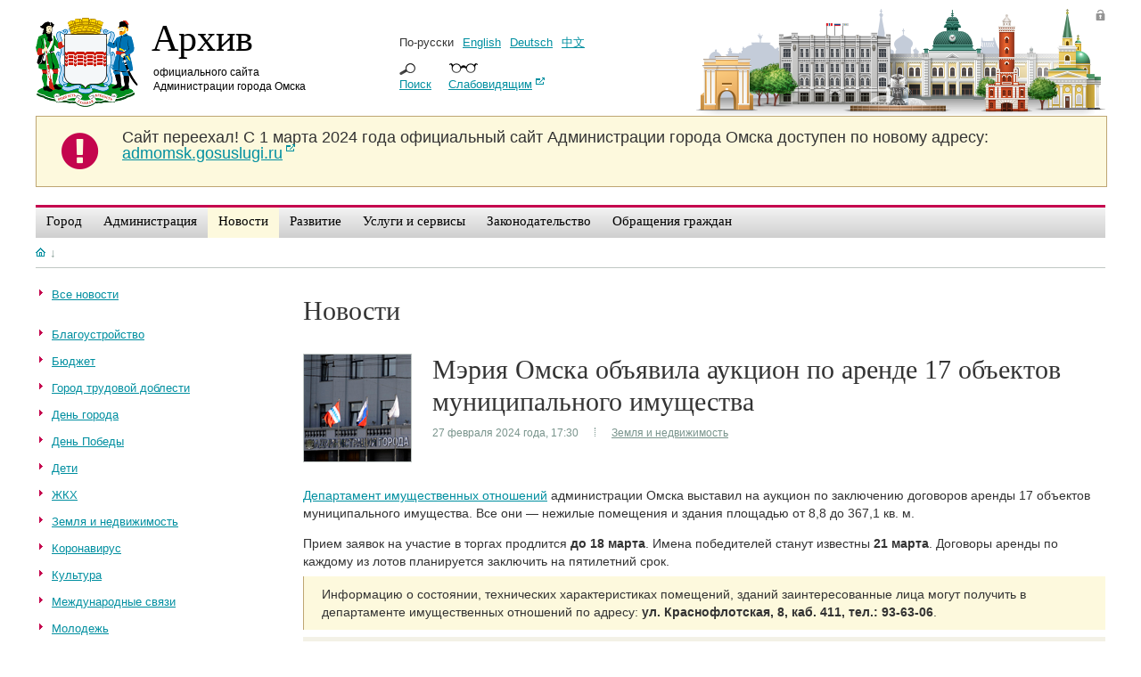

--- FILE ---
content_type: text/html;charset=UTF-8
request_url: https://admomsk.ru/web/guest/news/-/asset_publisher/mh3W/content/1291313
body_size: 12177
content:
<!--VK_112-->
<!DOCTYPE html> 
<!--[if lt IE 7]>      <html class="ie6" dir="ltr" xmlns="http://www.w3.org/1999/xhtml"> <![endif]-->
<!--[if IE 7]>         <html class="ie7" dir="ltr" xmlns="http://www.w3.org/1999/xhtml"> <![endif]-->
<!--[if IE 8]>         <html class="ie8" dir="ltr" xmlns="http://www.w3.org/1999/xhtml"> <![endif]-->
<!--[if gt IE 8]><!--> <html dir="ltr" xmlns="http://www.w3.org/1999/xhtml">         <!--<![endif]-->
<head>	<title>Мэрия Омска объявила аукцион по аренде 17 объектов муниципального имущества - Новости. Архив официального портала Администрации города Омска</title>
<meta content="text/html; charset=UTF-8" http-equiv="content-type" />	<meta name="description" content="Победителей определят 21 марта." test="test" lang="ru-RU" />	<meta name="keywords" content="земля и недвижимость,все новости,дио" lang="ru-RU" />
<!--link rel="Shortcut Icon" href="/without_header-theme/images/liferay.ico" /-->
<link rel="Shortcut Icon" href="/without_header-theme/images/omsk-2015.ico" />
<link href="/html/portal/css.jsp?browserId=other&themeId=without_header_WAR_without_headertheme&colorSchemeId=01&minifierType=css&t=1234537214000" rel="stylesheet" type="text/css" />	<link href="/html/portlet/asset_publisher/css.jsp?browserId=other&themeId=without_header_WAR_without_headertheme&colorSchemeId=01&minifierType=css&t=1263450053000" rel="stylesheet" type="text/css" />	<style type="text/css">#p_p_id_141_INSTANCE_Ltx2_{margin:0;padding:0;}#p_p_id_141_INSTANCE_Ltx2_ b{font-weight:normal;}#p_p_id_56_INSTANCE_xK8U_{padding:0;}#p_p_id_yandexrss_WAR_YandexRSS_{display:none;}#p_p_id_56_INSTANCE_n1Ea_{margin:0;padding:0;}</style><style type="text/css">#118_INSTANCE_m2KWcolumn-1 .lfr-column thirty{width:17%;}</style><script type="text/javascript">var Liferay={Browser:{acceptsGzip:function(){return true},getMajorVersion:function(){return 131},getRevision:function(){return"537.36"},getVersion:function(){return"131.0.0.0"},isAir:function(){return false},isChrome:function(){return true},isFirefox:function(){return false},isGecko:function(){return true},isIe:function(){return false},isIphone:function(){return false},isLinux:function(){return false},isMac:function(){return true},isMobile:function(){return false},isMozilla:function(){return true},isOpera:function(){return false},isRtf:function(){return true},isSafari:function(){return true},isSun:function(){return false},isWap:function(){return false},isWapXhtml:function(){return false},isWebKit:function(){return true},isWindows:function(){return false},isWml:function(){return false}},ThemeDisplay:{getCompanyId:function(){return"1"},getUserId:function(){return"5"},getDoAsUserIdEncoded:function(){return""},getPlid:function(){return"20723"},getLayoutId:function(){return"285"},getLayoutURL:function(){return"/web/guest/news"},isPrivateLayout:function(){return"false"},getParentLayoutId:function(){return"0"},getScopeGroupId:function(){return"14"},isSignedIn:function(){return false},getLanguageId:function(){return"ru_RU"},isFreeformLayout:function(){return false},isStateExclusive:function(){return false},isStateMaximized:function(){return false},isStatePopUp:function(){return false},getPathContext:function(){return""},getPathImage:function(){return"/image"},getPathMain:function(){return"/c"},getPathThemeImages:function(){return"/without_header-theme/images"},getPathThemeRoot:function(){return"/without_header-theme/"},getURLHome:function(){return"https://admomsk.ru/web/guest"},getSessionId:function(){return"0975108DFF8F368F07FCC1F78E5D074D"},getPortletSetupShowBordersDefault:function(){return false}}};var themeDisplay=Liferay.ThemeDisplay;</script><script src="/html/js/barebone.jsp?browserId=other&themeId=without_header_WAR_without_headertheme&colorSchemeId=01&minifierType=js&minifierBundleId=javascript.barebone.files&minifierBundleDir=%2Fhtml%2Fjs&t=1233646218000" type="text/javascript"></script><script src="/html/js/firebug/firebug.js" type="text/javascript"></script><script type="text/javascript">Liferay.currentURL="/web/guest/news/-/asset_publisher/mh3W/content/1291313";Liferay.currentURLEncoded="%2Fweb%2Fguest%2Fnews%2F-%2Fasset_publisher%2Fmh3W%2Fcontent%2F1291313";jQuery(function(){Liferay.Util.addInputType();Liferay.Util.addInputFocus()});Liferay.Portlet.ready(function(b,a){Liferay.Util.addInputType(b,a);if(Liferay.Menu){new Liferay.Menu({button:".lfr-actions",context:a[0],trigger:".lfr-trigger"})}});Liferay.Portlet.list=["73_INSTANCE_c8Xl","141_INSTANCE_Ltx2","56_INSTANCE_s5Rs","56_INSTANCE_xK8U","yandexrss_WAR_YandexRSS","56_INSTANCE_n1Ea","101_INSTANCE_mh3W"];if(jQuery.ui&&jQuery.ui.tabs){jQuery.extend(jQuery.ui.tabs.defaults,{navClass:"ui-tabs tabs",selectedClass:"current"})}jQuery(function(){if(Liferay.Dock){Liferay.Dock.init()}if(Liferay.Menu){new Liferay.Menu()}if(Liferay.Notice){Liferay.Notice.prototype.setClosing()}});</script><link class="lfr-css-file" href="/without_header-theme/css/main.css?1?browserId=other&minifierType=js&t=1718872014000" id="mainLiferayThemeCSS" rel="stylesheet" type="text/css" />	<script type="text/javascript" src="/html/js/lightbox/jquery-for-lightbox.min.js"></script><script type='text/javascript'>	    var $jq = jQuery.noConflict(true);	</script><script type="text/javascript" src="/html/js/lightbox/lightbox.js"></script><link rel="stylesheet" href="/html/js/lightbox/css/lightbox.css" type="text/css" />
</head>
<body class=" controls-visible guest-community public-page ">	<div id="omsk"><div class="page-wrapper">	<div id="header">	<div class="logo">	<a href="/"><img src="/without_header-theme/images/skin/gerb-2014.png" width="115" height="100" alt="Герб Омска"></a>	<p id="portal-city"><a href="/">Архив</a></p>	<p id="portal-adm"><a href="/">официального сайта Администрации города Омска</a></p>	</div><!-- //logo -->	<div class="lang">	<ul class="links">	<li>По-русски</li><li><a href="/web/en">English</a></li><li><a href="/web/de">Deutsch</a></li><li><a href="/web/cn" style="font-family: Arial Unicode MS;">&#20013;&#25991;</a></li></ul><span class="search-trigger"><a href="/web/guest/search">Поиск</a></span>	<span class="version-trigger"><a href="/web/guest/special" target="_blank">Слабовидящим</a></span>	</div><!-- //lang -->	<div class="login-panel">	 	<a href="/web/guest/login" class="admin">Войти</a>	</div><!-- //admin link -->	</div><style>	  #old-portal {	      width: 100%;	          background-color: #FDF9DD;	              border: 1px solid #BEA673;	                  margin-bottom: 20px;	                    }	                    	                      #old-portal-left {	                          float: left;	                              width: 8%;	                                  text-align: center;	                                    }	                                    	                                      #old-portal-left i {	                                          color: #c4054d;	                                              margin: 15px;	                                                  font-size: 48px;	                                                    }	                                                    	                                                      #old-portal-left i span {	                                                          display: none;	                                                            }	                                                            	                                                              #old-portal-right {	                                                                  width: 92%;	                                                                      float: left;	                                                                        }	                                                                        	                                                                          #old-portal-right p {	                                                                              font-size: 18px;	                                                                                  margin: 14px 15px 14px 0;	                                                                                    }	                                                                                    </style><div id="old-portal">	                                                                                      <div id="old-portal-left">	                                                                                          <i class="fa fa-exclamation-circle">	                                                                                                <span>&nbsp;</span>	                                                                                                    </i>	                                                                                                      </div><div id="old-portal-right">	                                                                                                            <p><strong>Сайт переехал!</strong> С 1 марта 2024 года официальный сайт Администрации города Омска доступен по новому адресу: <a href="https://admomsk.gosuslugi.ru/" target="_blank">admomsk.gosuslugi.ru</a>	                                                                                                                </p>	                                                                                                                      </div><div class="clear">&nbsp;</div></div><!-- //header -->
                	<div class="menu-wrapper">	<ul id="navigation">	<li class="top  first">	<a class="top_link" href="/web/guest/city" ><span class="down">Город</span>	<comment></a></comment>	<!--[if lt IE 8]><table><tr><td><![endif]-->	<dl class="sub">	<dd class="first ">	<a href="/web/guest/city/official" ><span>Устав и символика</span></a>	</dd>	<dd class="">	<a href="/web/guest/city/stele" ><span>Омск. Город трудовой доблести</span></a>	</dd>	<dd class="">	<a href="/web/guest/city/history" ><span>История</span></a>	</dd>	<dd class="">	<a href="/web/guest/city/birthday" ><span>День города</span></a>	</dd>	<dd class="">	<a href="/web/guest/city/walk" ><span>Экскурсия по Омску</span></a>	</dd>	<dd class="">	<a href="/web/guest/city/external-affairs" ><span>Внешние связи</span></a>	</dd>	<dd class="">	<a href="/web/guest/city/urban-planning" ><span>Градостроительство</span></a>	</dd>	<dd class="">	<a href="/web/guest/city/culture" ><span>Культура</span></a>	</dd>	<dd class="">	<a href="/web/guest/city/sport" ><span>Спорт</span></a>	</dd>	<dd class="">	<a href="/web/guest/city/patronship" ><span>Меценатство</span></a>	</dd>	<dd class=" last">	<a href="/web/guest/city/environment" ><span>Окружающая среда и экология</span></a>	</dd>	</dl>	<!--[if lt IE 8]></td></tr></table></a><![endif]-->	</li><li class="top  ">	<a class="top_link" href="/web/guest/government" ><span class="down">Администрация</span>	<comment></a></comment>	<!--[if lt IE 8]><table><tr><td><![endif]-->	<dl class="sub">	<dd class="first ">	<a href="/web/guest/government/mayor" ><span>Мэр</span></a>	</dd>	<dd class="">	<a href="/web/guest/government/districts" ><span>Округа</span></a>	</dd>	<dd class="">	<a href="/web/guest/government/boards" ><span>Коллегиальные органы</span></a>	</dd>	<dd class="">	<a href="/web/guest/government/municipal-employment" ><span>Муниципальная служба</span></a>	</dd>	<dd class="">	<a href="/web/guest/government/no-corruption" ><span>Противодействие коррупции</span></a>	</dd>	<dd class="">	<a href="/web/guest/guest/government/divisions/uap/control" ><span>Муниципальный контроль</span></a>	</dd>	<dd class="">	<a href="/web/guest/government/press" ><span>Информация для СМИ</span></a>	</dd>	<dd class="">	<a href="/web/guest/government/pressconferences" ><span>Пресс&#045;конференции</span></a>	</dd>	<dd class=" last">	<a href="/web/guest/government/elections" ><span>Избирательное право</span></a>	</dd>	</dl>	<!--[if lt IE 8]></td></tr></table></a><![endif]-->	</li><li class="top selected ">	<a class="top_link" href="/web/guest/news" ><span class="down">Новости</span>	<comment></a></comment>	<!--[if lt IE 8]><table><tr><td><![endif]-->	<dl class="sub">	<dd class="first ">	<a href="/web/guest/news/gallery" ><span>Фотоальбомы</span></a>	</dd>	<dd class="">	<a href="/web/guest/news/video" ><span>Видео</span></a>	</dd>	<dd class="">	<a href="/web/guest/news/snow" ><span>Уборка снега</span></a>	</dd>	<dd class="">	<a href="/web/guest/news/events" ><span>Афиша Омска</span></a>	</dd>	<dd class="">	<a href="/web/guest/news/new-year" ><span>Новый год и Рождество</span></a>	</dd>	<dd class="">	<a href="/web/guest/news/road-repair" ><span>Ремонт дорог</span></a>	</dd>	<dd class=" last">	<a href="/web/guest/news/planting" ><span>Озеленение</span></a>	</dd>	</dl>	<!--[if lt IE 8]></td></tr></table></a><![endif]-->	</li><li class="top  ">	<a class="top_link" href="/web/guest/progress" ><span class="down">Развитие</span>	<comment></a></comment>	<!--[if lt IE 8]><table><tr><td><![endif]-->	<dl class="sub">	<dd class="first ">	<a href="/web/guest/progress/socioeconomic" ><span>Социально&#045;экономическое развитие и проекты</span></a>	</dd>	<dd class="">	<a href="/web/guest/progress/projects" ><span>Национальные проекты</span></a>	</dd>	<dd class="">	<a href="/web/guest/progress/budget" ><span>Бюджет города</span></a>	</dd>	<dd class="">	<a href="/web/guest/progress/budget/taxes" ><span>Налоги</span></a>	</dd>	<dd class="">	<a href="/web/guest/progress/pilot" ><span>Инициативные проекты</span></a>	</dd>	<dd class="">	<a href="/web/guest/progress/targetprograms" ><span>Программы города</span></a>	</dd>	<dd class="">	<a href="/web/guest/progress/invest" ><span>Инвестиционный паспорт</span></a>	</dd>	<dd class="">	<a href="/web/guest/progress/enterprise" ><span>Предпринимательство</span></a>	</dd>	<dd class="">	<a href="/web/guest/progress/city-property" ><span>Земля, недвижимость, реклама</span></a>	</dd>	<dd class="">	<a href="/web/guest/progress/rates" ><span>Тарифы и энергосбережение</span></a>	</dd>	<dd class="">	<a href="/web/guest/progress/legalculture" ><span>Правовая информация</span></a>	</dd>	<dd class="">	<a href="/web/guest/progress/comfort" ><span>Комфортная городская среда</span></a>	</dd>	<dd class=" last">	<a href="/web/guest/progress/investing-guide" ><span>Путеводитель инвестора</span></a>	</dd>	</dl>	<!--[if lt IE 8]></td></tr></table></a><![endif]-->	</li><li class="top  ">	<a class="top_link" href="/web/guest/services" ><span class="down">Услуги и сервисы</span>	<comment></a></comment>	<!--[if lt IE 8]><table><tr><td><![endif]-->	<dl class="sub">	<dd class="first ">	<a href="/web/guest/services/center" ><span>Служба одного окна</span></a>	</dd>	<dd class="">	<a href="/web/guest/services/docs" ><span>О предоставлении услуг</span></a>	</dd>	<dd class="">	<a href="/web/guest/services/ready-for-issue" ><span>Проверка готовности документов</span></a>	</dd>	<dd class="">	<a href="/web/guest/services/projects" ><span>Проекты регламентов услуг</span></a>	</dd>	<dd class=" last">	<a href="/web/guest/services/hobby" ><span>Кружки, секции и курсы</span></a>	</dd>	</dl>	<!--[if lt IE 8]></td></tr></table></a><![endif]-->	</li><li class="top  ">	<a class="top_link" href="/web/guest/laws" ><span class="down">Законодательство</span>	<comment></a></comment>	<!--[if lt IE 8]><table><tr><td><![endif]-->	<dl class="sub">	<dd class="first ">	<a href="/web/guest/laws/adm" ><span>Нормативно&#045;правовые акты Администрации города  Омска</span></a>	</dd>	<dd class="">	<a href="/web/guest/laws/departments" ><span>Нормативно&#045;правовые акты структурных подразделений</span></a>	</dd>	<dd class="">	<a href="/web/guest/laws/drafts" ><span>Проекты нормативно&#045;правовых актов</span></a>	</dd>	<dd class="">	<a href="/web/guest/laws/appeal" ><span>Обжалование муниципальных правовых актов</span></a>	</dd>	<dd class="">	<a href="/web/guest/laws/evaluation" ><span>Оценка регулирующего воздействия</span></a>	</dd>	<dd class="">	<a href="/web/guest/laws/compliance" ><span>Антимонопольный комплаенс</span></a>	</dd>	<dd class=" last">	<a href="/web/guest/laws/anti-corruption" ><span>Независимая антикоррупционная экспертиза</span></a>	</dd>	</dl>	<!--[if lt IE 8]></td></tr></table></a><![endif]-->	</li><li class="top  ">	<a class="top_link" href="/web/guest/reception" ><span class="down">Обращения граждан</span>	<comment></a></comment>	<!--[if lt IE 8]><table><tr><td><![endif]-->	<dl class="sub">	<dd class="first ">	<a href="/web/guest/reception/faq" ><span>Обзоры обращений</span></a>	</dd>	<dd class="">	<a href="/web/guest/reception/order" ><span>О рассмотрении обращения</span></a>	</dd>	<dd class="">	<a href="/web/guest/reception/trustline" ><span>Телефон доверия мэра</span></a>	</dd>	<dd class="">	<a href="/web/guest/reception/individual" ><span>Личный прием руководителями</span></a>	</dd>	<dd class="">	<a href="/web/guest/reception/stat" ><span>Статистика</span></a>	</dd>	<dd class=" last">	<a href="/web/guest/reception/12" ><span>Прием 12 декабря</span></a>	</dd>	</dl>	<!--[if lt IE 8]></td></tr></table></a><![endif]-->	</li></ul></div><div class="clear"></div><!-- //nav -->	<div id="page">	    	<div id="p_p_id_103_" class="portlet-boundary portlet-boundary_103_  " >	<a name="p_103"></a>	<script type="text/javascript">Liferay.Portlet.onLoad({canEditTitle:false,columnPos:0,isStatic:"end",namespacedId:"p_p_id_103_",portletId:"103"});</script></div><div id="column-1"><div class="lfr-portlet-column" id="layout-column_column-1">	<div id="p_p_id_73_INSTANCE_c8Xl_" class="portlet-boundary portlet-boundary_73_  portlet-breadcrumb" >	<a name="p_73_INSTANCE_c8Xl"></a>	<div class="portlet-borderless-container" style="">	    	<div>
<div class="crumbs">
<a href="/" title="На главную" class="link-home"></a><span class="link-separator">&#8595;</span>
</div></div></div><script type="text/javascript">Liferay.Portlet.onLoad({canEditTitle:false,columnPos:0,isStatic:"end",namespacedId:"p_p_id_73_INSTANCE_c8Xl_",portletId:"73_INSTANCE_c8Xl"});</script></div></div><span class="null">&nbsp;</span></div><div id="inner-content">	<div class="content-wrapper">	<div id="column-2" class="sidebar"><div class="lfr-portlet-column" id="layout-column_column-2">	<div id="p_p_id_141_INSTANCE_Ltx2_" class="portlet-boundary portlet-boundary_141_  portlet-tags-navigation" >	<a name="p_141_INSTANCE_Ltx2"></a>	<div class="portlet-borderless-container" style="">	    	<div>
<div class="hide_header_here">
<!-- t_n:taglist:Новости;Рубрики -->
<div class="lfr-panel-container taglib-tags-navigation" id="_141_INSTANCE_Ltx2_taglibTagsNavigation">	<div id="taglibTagsNavigation10">
<div class="lfr-panel  lfr-extended" id="_141_INSTANCE_Ltx2_taglibTagsNavigation10">	<div class="lfr-panel-titlebar">	<div class="lfr-panel-title">	<span>	Новости	</span>	</div></div><div class="lfr-panel-content">	<ul class="tag-cloud"><li id="tagsEntryChild0" ><a href="https://admomsk.ru/web/guest/news?p_p_id=141_INSTANCE_Ltx2&p_p_lifecycle=0&p_p_state=normal&p_p_mode=view&p_p_col_id=column-2&p_p_col_count=4&p_r_p_564233524_tag=%D0%B2%D1%81%D0%B5+%D0%BD%D0%BE%D0%B2%D0%BE%D1%81%D1%82%D0%B8&p_r_p_564233524_folksonomy=true"><span>Все новости</span></a></li></ul><div class="clear">&nbsp;</div></div></div></div><div id="taglibTagsNavigation18">
<div class="lfr-panel  lfr-extended" id="_141_INSTANCE_Ltx2_taglibTagsNavigation18">	<div class="lfr-panel-titlebar">	<div class="lfr-panel-title">	<span>	Рубрики	</span>	</div></div><div class="lfr-panel-content">	<ul class="tag-cloud"><li id="tagsEntryChild0" ><a href="https://admomsk.ru/web/guest/news?p_p_id=141_INSTANCE_Ltx2&p_p_lifecycle=0&p_p_state=normal&p_p_mode=view&p_p_col_id=column-2&p_p_col_count=4&p_r_p_564233524_tag=%D0%B1%D0%BB%D0%B0%D0%B3%D0%BE%D1%83%D1%81%D1%82%D1%80%D0%BE%D0%B9%D1%81%D1%82%D0%B2%D0%BE&p_r_p_564233524_folksonomy=true"><span>Благоустройство</span></a></li><li id="tagsEntryChild1" ><a href="https://admomsk.ru/web/guest/news?p_p_id=141_INSTANCE_Ltx2&p_p_lifecycle=0&p_p_state=normal&p_p_mode=view&p_p_col_id=column-2&p_p_col_count=4&p_r_p_564233524_tag=%D0%B1%D1%8E%D0%B4%D0%B6%D0%B5%D1%82&p_r_p_564233524_folksonomy=true"><span>Бюджет</span></a></li><li id="tagsEntryChild2" ><a href="https://admomsk.ru/web/guest/news?p_p_id=141_INSTANCE_Ltx2&p_p_lifecycle=0&p_p_state=normal&p_p_mode=view&p_p_col_id=column-2&p_p_col_count=4&p_r_p_564233524_tag=%D0%B3%D0%BE%D1%80%D0%BE%D0%B4+%D1%82%D1%80%D1%83%D0%B4%D0%BE%D0%B2%D0%BE%D0%B9+%D0%B4%D0%BE%D0%B1%D0%BB%D0%B5%D1%81%D1%82%D0%B8&p_r_p_564233524_folksonomy=true"><span>Город трудовой доблести</span></a></li><li id="tagsEntryChild3" ><a href="https://admomsk.ru/web/guest/news?p_p_id=141_INSTANCE_Ltx2&p_p_lifecycle=0&p_p_state=normal&p_p_mode=view&p_p_col_id=column-2&p_p_col_count=4&p_r_p_564233524_tag=%D0%B4%D0%B5%D0%BD%D1%8C+%D0%B3%D0%BE%D1%80%D0%BE%D0%B4%D0%B0&p_r_p_564233524_folksonomy=true"><span>День города</span></a></li><li id="tagsEntryChild4" ><a href="https://admomsk.ru/web/guest/news?p_p_id=141_INSTANCE_Ltx2&p_p_lifecycle=0&p_p_state=normal&p_p_mode=view&p_p_col_id=column-2&p_p_col_count=4&p_r_p_564233524_tag=%D0%B4%D0%B5%D0%BD%D1%8C+%D0%BF%D0%BE%D0%B1%D0%B5%D0%B4%D1%8B&p_r_p_564233524_folksonomy=true"><span>День Победы</span></a></li><li id="tagsEntryChild5" ><a href="https://admomsk.ru/web/guest/news?p_p_id=141_INSTANCE_Ltx2&p_p_lifecycle=0&p_p_state=normal&p_p_mode=view&p_p_col_id=column-2&p_p_col_count=4&p_r_p_564233524_tag=%D0%B4%D0%B5%D1%82%D0%B8&p_r_p_564233524_folksonomy=true"><span>Дети</span></a></li><li id="tagsEntryChild6" ><a href="https://admomsk.ru/web/guest/news?p_p_id=141_INSTANCE_Ltx2&p_p_lifecycle=0&p_p_state=normal&p_p_mode=view&p_p_col_id=column-2&p_p_col_count=4&p_r_p_564233524_tag=%D0%B6%D0%BA%D1%85&p_r_p_564233524_folksonomy=true"><span>ЖКХ</span></a></li><li id="tagsEntryChild7" ><a href="https://admomsk.ru/web/guest/news?p_p_id=141_INSTANCE_Ltx2&p_p_lifecycle=0&p_p_state=normal&p_p_mode=view&p_p_col_id=column-2&p_p_col_count=4&p_r_p_564233524_tag=%D0%B7%D0%B5%D0%BC%D0%BB%D1%8F+%D0%B8+%D0%BD%D0%B5%D0%B4%D0%B2%D0%B8%D0%B6%D0%B8%D0%BC%D0%BE%D1%81%D1%82%D1%8C&p_r_p_564233524_folksonomy=true"><span>Земля и недвижимость</span></a></li><li id="tagsEntryChild8" ><a href="https://admomsk.ru/web/guest/news?p_p_id=141_INSTANCE_Ltx2&p_p_lifecycle=0&p_p_state=normal&p_p_mode=view&p_p_col_id=column-2&p_p_col_count=4&p_r_p_564233524_tag=%D0%BA%D0%BE%D1%80%D0%BE%D0%BD%D0%B0%D0%B2%D0%B8%D1%80%D1%83%D1%81&p_r_p_564233524_folksonomy=true"><span>Коронавирус</span></a></li><li id="tagsEntryChild9" ><a href="https://admomsk.ru/web/guest/news?p_p_id=141_INSTANCE_Ltx2&p_p_lifecycle=0&p_p_state=normal&p_p_mode=view&p_p_col_id=column-2&p_p_col_count=4&p_r_p_564233524_tag=%D0%BA%D1%83%D0%BB%D1%8C%D1%82%D1%83%D1%80%D0%B0&p_r_p_564233524_folksonomy=true"><span>Культура</span></a></li><li id="tagsEntryChild10" ><a href="https://admomsk.ru/web/guest/news?p_p_id=141_INSTANCE_Ltx2&p_p_lifecycle=0&p_p_state=normal&p_p_mode=view&p_p_col_id=column-2&p_p_col_count=4&p_r_p_564233524_tag=%D0%BC%D0%B5%D0%B6%D0%B4%D1%83%D0%BD%D0%B0%D1%80%D0%BE%D0%B4%D0%BD%D1%8B%D0%B5+%D1%81%D0%B2%D1%8F%D0%B7%D0%B8&p_r_p_564233524_folksonomy=true"><span>Международные связи</span></a></li><li id="tagsEntryChild11" ><a href="https://admomsk.ru/web/guest/news?p_p_id=141_INSTANCE_Ltx2&p_p_lifecycle=0&p_p_state=normal&p_p_mode=view&p_p_col_id=column-2&p_p_col_count=4&p_r_p_564233524_tag=%D0%BC%D0%BE%D0%BB%D0%BE%D0%B4%D0%B5%D0%B6%D1%8C&p_r_p_564233524_folksonomy=true"><span>Молодежь</span></a></li><li id="tagsEntryChild12" ><a href="https://admomsk.ru/web/guest/news?p_p_id=141_INSTANCE_Ltx2&p_p_lifecycle=0&p_p_state=normal&p_p_mode=view&p_p_col_id=column-2&p_p_col_count=4&p_r_p_564233524_tag=%D0%BC%D1%8D%D1%80&p_r_p_564233524_folksonomy=true"><span>Мэр</span></a></li><li id="tagsEntryChild13" ><a href="https://admomsk.ru/web/guest/news?p_p_id=141_INSTANCE_Ltx2&p_p_lifecycle=0&p_p_state=normal&p_p_mode=view&p_p_col_id=column-2&p_p_col_count=4&p_r_p_564233524_tag=%D0%BD%D0%B0%D1%86%D0%B8%D0%BE%D0%BD%D0%B0%D0%BB%D1%8C%D0%BD%D1%8B%D0%B5+%D0%BF%D1%80%D0%BE%D0%B5%D0%BA%D1%82%D1%8B&p_r_p_564233524_folksonomy=true"><span>Национальные проекты</span></a></li><li id="tagsEntryChild14" ><a href="https://admomsk.ru/web/guest/news?p_p_id=141_INSTANCE_Ltx2&p_p_lifecycle=0&p_p_state=normal&p_p_mode=view&p_p_col_id=column-2&p_p_col_count=4&p_r_p_564233524_tag=%D0%BE%D0%B1%D1%80%D0%B0%D0%B7%D0%BE%D0%B2%D0%B0%D0%BD%D0%B8%D0%B5&p_r_p_564233524_folksonomy=true"><span>Образование</span></a></li><li id="tagsEntryChild15" ><a href="https://admomsk.ru/web/guest/news?p_p_id=141_INSTANCE_Ltx2&p_p_lifecycle=0&p_p_state=normal&p_p_mode=view&p_p_col_id=column-2&p_p_col_count=4&p_r_p_564233524_tag=%D0%BE%D0%B1%D1%89%D0%B5%D1%81%D1%82%D0%B2%D0%B5%D0%BD%D0%BD%D0%B0%D1%8F+%D0%B1%D0%B5%D0%B7%D0%BE%D0%BF%D0%B0%D1%81%D0%BD%D0%BE%D1%81%D1%82%D1%8C&p_r_p_564233524_folksonomy=true"><span>Общественная безопасность</span></a></li><li id="tagsEntryChild16" ><a href="https://admomsk.ru/web/guest/news?p_p_id=141_INSTANCE_Ltx2&p_p_lifecycle=0&p_p_state=normal&p_p_mode=view&p_p_col_id=column-2&p_p_col_count=4&p_r_p_564233524_tag=%D0%BE%D0%B1%D1%89%D0%B5%D1%81%D1%82%D0%B2%D0%BE&p_r_p_564233524_folksonomy=true"><span>Общество</span></a></li><li id="tagsEntryChild17" ><a href="https://admomsk.ru/web/guest/news?p_p_id=141_INSTANCE_Ltx2&p_p_lifecycle=0&p_p_state=normal&p_p_mode=view&p_p_col_id=column-2&p_p_col_count=4&p_r_p_564233524_tag=%D0%BF%D0%B5%D1%80%D0%B5%D0%BF%D0%B8%D1%81%D1%8C-2021&p_r_p_564233524_folksonomy=true"><span>Перепись населения</span></a></li><li id="tagsEntryChild18" ><a href="https://admomsk.ru/web/guest/news?p_p_id=141_INSTANCE_Ltx2&p_p_lifecycle=0&p_p_state=normal&p_p_mode=view&p_p_col_id=column-2&p_p_col_count=4&p_r_p_564233524_tag=%D0%BF%D1%80%D0%B0%D0%B7%D0%B4%D0%BD%D0%B8%D0%BA%D0%B8&p_r_p_564233524_folksonomy=true"><span>Праздники</span></a></li><li id="tagsEntryChild19" ><a href="https://admomsk.ru/web/guest/news?p_p_id=141_INSTANCE_Ltx2&p_p_lifecycle=0&p_p_state=normal&p_p_mode=view&p_p_col_id=column-2&p_p_col_count=4&p_r_p_564233524_tag=%D0%BF%D1%80%D0%B8%D1%80%D0%BE%D0%B4%D0%B0&p_r_p_564233524_folksonomy=true"><span>Природа</span></a></li><li id="tagsEntryChild20" ><a href="https://admomsk.ru/web/guest/news?p_p_id=141_INSTANCE_Ltx2&p_p_lifecycle=0&p_p_state=normal&p_p_mode=view&p_p_col_id=column-2&p_p_col_count=4&p_r_p_564233524_tag=%D1%81%D0%BF%D0%BE%D1%80%D1%82&p_r_p_564233524_folksonomy=true"><span>Спорт</span></a></li><li id="tagsEntryChild21" ><a href="https://admomsk.ru/web/guest/news?p_p_id=141_INSTANCE_Ltx2&p_p_lifecycle=0&p_p_state=normal&p_p_mode=view&p_p_col_id=column-2&p_p_col_count=4&p_r_p_564233524_tag=%D1%81%D1%82%D1%80%D0%BE%D0%B8%D1%82%D0%B5%D0%BB%D1%8C%D1%81%D1%82%D0%B2%D0%BE&p_r_p_564233524_folksonomy=true"><span>Строительство</span></a></li><li id="tagsEntryChild22" ><a href="https://admomsk.ru/web/guest/news?p_p_id=141_INSTANCE_Ltx2&p_p_lifecycle=0&p_p_state=normal&p_p_mode=view&p_p_col_id=column-2&p_p_col_count=4&p_r_p_564233524_tag=%D1%82%D1%80%D0%B0%D0%BD%D1%81%D0%BF%D0%BE%D1%80%D1%82&p_r_p_564233524_folksonomy=true"><span>Транспорт</span></a></li><li id="tagsEntryChild23" ><a href="https://admomsk.ru/web/guest/news?p_p_id=141_INSTANCE_Ltx2&p_p_lifecycle=0&p_p_state=normal&p_p_mode=view&p_p_col_id=column-2&p_p_col_count=4&p_r_p_564233524_tag=%D1%8D%D0%BA%D0%BE%D0%BD%D0%BE%D0%BC%D0%B8%D0%BA%D0%B0&p_r_p_564233524_folksonomy=true"><span>Экономика</span></a></li></ul><div class="clear">&nbsp;</div></div></div></div></div><script type="text/javascript">if(Liferay.Panel){jQuery(function(){var a=new Liferay.Panel({container:"#_141_INSTANCE_Ltx2_taglibTagsNavigation",accordion:false,persistState:true});Liferay.Panel.register("_141_INSTANCE_Ltx2_taglibTagsNavigation",a)})};</script><div class="clear"></div><script type="text/javascript">jQuery(document).ready(function(){var a=jQuery("#_141_INSTANCE_Ltx2_taglibTagsNavigation .treeview");if(a.treeview){a.treeview({animated:"fast"});jQuery.ui.disableSelection(a)}});</script></div><!-- t_e_n:taglist: Новости;Рубрики -->	</div></div><script type="text/javascript">Liferay.Portlet.onLoad({canEditTitle:false,columnPos:0,isStatic:"end",namespacedId:"p_p_id_141_INSTANCE_Ltx2_",portletId:"141_INSTANCE_Ltx2"});</script></div><div id="p_p_id_56_INSTANCE_s5Rs_" class="portlet-boundary portlet-boundary_56_  portlet-journal-content" >	<a name="p_56_INSTANCE_s5Rs"></a>	<div class="portlet-borderless-container" style="">	    	<div>	<div class="journal-content-article" id="article_14_279998_1.0">	</div></div></div><script type="text/javascript">Liferay.Portlet.onLoad({canEditTitle:false,columnPos:1,isStatic:"end",namespacedId:"p_p_id_56_INSTANCE_s5Rs_",portletId:"56_INSTANCE_s5Rs"});</script></div><div id="p_p_id_56_INSTANCE_xK8U_" class="portlet-boundary portlet-boundary_56_  portlet-journal-content" >	<a name="p_56_INSTANCE_xK8U"></a>	<div class="portlet-borderless-container" style="">	    	<div>	<div class="journal-content-article" id="article_14_33488_1.0">	<div class="almostbanner">
<p style="padding-left: 24px; background: url('/without_header-theme/images/rss/orange-rss-icon.png') no-repeat 0 10px"><a href="/web/guest/news/-/journal/rss/14/52823?doAsGroupId=14&amp;refererPlid=20723" target="_blank">Подпишитесь на RSS</a><br />
Общая лента сайта<br />
с последними новостями</p>
</div></div></div></div><script type="text/javascript">Liferay.Portlet.onLoad({canEditTitle:false,columnPos:2,isStatic:"end",namespacedId:"p_p_id_56_INSTANCE_xK8U_",portletId:"56_INSTANCE_xK8U"});</script></div><div id="p_p_id_yandexrss_WAR_YandexRSS_" class="portlet-boundary portlet-boundary_yandexrss_WAR_YandexRSS_  yandexrss-portlet" >	<a name="p_yandexrss_WAR_YandexRSS"></a>	<div class="portlet-borderless-container" style="">	    	<div>
<p>Сгенерированный URL для Yandex RSS: <a href="https://admomsk.ru/web/guest/news?p_p_id=yandexrss_WAR_YandexRSS&p_p_lifecycle=2&p_p_state=normal&p_p_mode=view&p_p_cacheability=cacheLevelPage&p_p_col_id=column-2&p_p_col_pos=3&p_p_col_count=4">YandexRss</a></p>	</div></div><script type="text/javascript">Liferay.Portlet.onLoad({canEditTitle:false,columnPos:3,isStatic:"end",namespacedId:"p_p_id_yandexrss_WAR_YandexRSS_",portletId:"yandexrss_WAR_YandexRSS"});</script></div></div><span class="null">&nbsp;</span></div><div id="column-3" class="content"><div class="lfr-portlet-column" id="layout-column_column-3">	<div id="p_p_id_56_INSTANCE_n1Ea_" class="portlet-boundary portlet-boundary_56_  portlet-journal-content" >	<a name="p_56_INSTANCE_n1Ea"></a>	<div class="portlet-borderless-container" style="">	    	<div>	<div class="journal-content-article" id="article_14_33470_1.0">	<h2><span>Новости</span></h2>	</div></div></div><script type="text/javascript">Liferay.Portlet.onLoad({canEditTitle:false,columnPos:0,isStatic:"end",namespacedId:"p_p_id_56_INSTANCE_n1Ea_",portletId:"56_INSTANCE_n1Ea"});</script></div><div id="p_p_id_101_INSTANCE_mh3W_" class="portlet-boundary portlet-boundary_101_  portlet-asset-publisher" >	<a name="p_101_INSTANCE_mh3W"></a>	<div class="portlet-borderless-container" style="">	    	<div>	<div align="right"  style="display:none;">	&laquo; <a href="">Назад</a>	</div><div>
<div class="asset-full-content">	    	    <div class="preview-wrapper">	    <img src="/image/journal/article?img_id=1291316" id="largeImg" width="120" height="120">	    </div><div class="text-wrapper">	<h2 class="asset-title content">	Мэрия Омска объявила аукцион по аренде 17 объектов муниципального имущества	</h2>	    	    <div class="asset-metadata">	        	<span class="metadata-entry metadata-publish-date">
    	    	    27 февраля 2024 года, 17:30<span class="text"></span>	    	</span>
<span class="vertical-separator"><!-- --></span>	<span class="metadata-entry metadata-tags">
    	    
    
        
        
            
                <span class="tag"><a href="https://admomsk.ru/web/guest/news?p_p_id=101_INSTANCE_mh3W&p_p_lifecycle=0&p_p_state=normal&p_p_mode=view&p_p_col_id=column-3&p_p_col_pos=1&p_p_col_count=2&p_r_p_564233524_tag=%D0%B7%D0%B5%D0%BC%D0%BB%D1%8F+%D0%B8+%D0%BD%D0%B5%D0%B4%D0%B2%D0%B8%D0%B6%D0%B8%D0%BC%D0%BE%D1%81%D1%82%D1%8C&p_r_p_564233524_folksonomy=true">Земля и недвижимость</a></span>
            
            
        
    	    	</span>	    </div></div><div class="clear"></div><div class="asset-content">	<div class="journal-content-article">
<div class="news_text">
    <p><a href="/web/guest/government/divisions/32/about">Департамент имущественных отношений</a> администрации Омска выставил на аукцион по заключению договоров аренды 17 объектов муниципального имущества. Все они&nbsp;&mdash;&nbsp;нежилые помещения и здания площадью от 8,8 до 367,1 кв. м.</p><p>Прием заявок на участие в торгах продлится <strong>до 18 марта</strong>. Имена победителей станут известны <strong>21 марта</strong>. Договоры аренды по каждому из лотов планируется заключить на пятилетний срок.</p><p class="note">Информацию о состоянии, технических характеристиках помещений, зданий заинтересованные лица могут получить в департаменте имущественных отношений по адресу: <strong>ул. Краснофлотская, 8,  каб. 411, тел.: 93-63-06</strong>.</p>
</div><div class="clear">&nbsp;</div><div class="results-grid">
    <table>
                <tr><td class="col-1">	<a href="https://docs.google.com/viewer?url=http%3A%2F%2Fadmomsk.ru%2Fc%2Fdocument_library%2Fget_file%3Fuuid%3D01717135-18f2-4b53-8e33-c48bd041bad7%26groupId%3D14" rel="nofollow">	<img align="left" border="0" src="/html/themes/control_panel/images/document_library/xls.png">	<span class=filename>Перечень</span>	</a>	</td><td class="col-2">	<span class=filedesc>	Перечень нежилых помещений, зданий, выставляемых на аукцион на право заключения договоров аренды муниципального имущества	</span>	</td><td class="col-3">	<a href="/c/document_library/get_file?uuid=01717135-18f2-4b53-8e33-c48bd041bad7&groupId=14">	<span class=filesize>	38 Кб	</span>	</a>	</td></tr></table></div><div class="social">
<script type="text/javascript" src="//yastatic.net/share/share.js" charset="utf-8"></script><div class="yashare-auto-init" data-yashareL10n="ru" data-yashareType="small" data-yashareQuickServices="vkontakte,odnoklassniki,moimir" data-yashareTheme="counter"></div></div><div class="clear">&nbsp;</div><!--/div-->	<!--Вывод рекомендованных материалов-->	<!--Поиск и вывод других материалов-->	<!--Если найдены другие материалы, то отобразить их-->	<div id="journal-other-articles">	<div class="news-wrapper"><h4 class="header"><span>В продолжение темы</span></h4></div><!--если выбран любой стиль, кроме title-list-->	<div class="asset-abstract-list">	<div class="preview-wrapper">	<a href="https://admomsk.ru/web/guest/news/-/asset_publisher/mh3W/content/1291641"><img width="70" height="70" alt="Web Content Image" src="/image/journal/article?img_id=1291644&t=1767266728201" /></a>	<!--Если стиль video_list то добавим длину видео(chronometry)-->	<!--Если стиль gallery_list-->	</div><div class="text-wrapper">	<h4 class="asset-title content">	<a href="https://admomsk.ru/web/guest/news/-/asset_publisher/mh3W/content/1291641">В мэрии Омска напомнили об изменениях в перечне документов, необходимых для строительства</a>	</h4>	<div class="asset-metadata">	<span class="metadata-entry metadata-publish-date">
    	    	    29 февраля 2024 года, 14:00<span class="text"></span>	    	</span>
<span class="vertical-separator"><!-- --></span>	<span class="metadata-entry metadata-tags">
    	    
    
        
        
            
                <span class="tag"><a href="https://admomsk.ru/web/guest/news?p_p_id=101_INSTANCE_mh3W&p_p_lifecycle=0&p_p_state=normal&p_p_mode=view&p_p_col_id=column-3&p_p_col_pos=1&p_p_col_count=2&p_r_p_564233524_tag=%D1%81%D1%82%D1%80%D0%BE%D0%B8%D1%82%D0%B5%D0%BB%D1%8C%D1%81%D1%82%D0%B2%D0%BE&p_r_p_564233524_folksonomy=true">Строительство</a></span> <span class="tag-dot">&#183;</span> <span class="tag"><a href="https://admomsk.ru/web/guest/news?p_p_id=101_INSTANCE_mh3W&p_p_lifecycle=0&p_p_state=normal&p_p_mode=view&p_p_col_id=column-3&p_p_col_pos=1&p_p_col_count=2&p_r_p_564233524_tag=%D0%B7%D0%B5%D0%BC%D0%BB%D1%8F+%D0%B8+%D0%BD%D0%B5%D0%B4%D0%B2%D0%B8%D0%B6%D0%B8%D0%BC%D0%BE%D1%81%D1%82%D1%8C&p_r_p_564233524_folksonomy=true">Земля и недвижимость</a></span>
            
            
        
    	    	</span>	</div><div class="asset-content">	<p>	Все они отражены в постановлении правительства № 2306.	</p>	</div></div></div><!--если выбран стиль title-list-->	<!--если выбран любой стиль, кроме title-list-->	<div class="asset-abstract-list right">	<div class="preview-wrapper">	<a href="https://admomsk.ru/web/guest/news/-/asset_publisher/mh3W/content/1291533"><img width="70" height="70" alt="Web Content Image" src="/image/journal/article?img_id=1291536&t=1767267708179" /></a>	<!--Если стиль video_list то добавим длину видео(chronometry)-->	<!--Если стиль gallery_list-->	</div><div class="text-wrapper">	<h4 class="asset-title content">	<a href="https://admomsk.ru/web/guest/news/-/asset_publisher/mh3W/content/1291533">В Омске выдали разрешение на строительство гаража-стоянки</a>	</h4>	<div class="asset-metadata">	<span class="metadata-entry metadata-publish-date">
    	    	    28 февраля 2024 года, 17:45<span class="text"></span>	    	</span>
<span class="vertical-separator"><!-- --></span>	<span class="metadata-entry metadata-tags">
    	    
    
        
        
            
                <span class="tag"><a href="https://admomsk.ru/web/guest/news?p_p_id=101_INSTANCE_mh3W&p_p_lifecycle=0&p_p_state=normal&p_p_mode=view&p_p_col_id=column-3&p_p_col_pos=1&p_p_col_count=2&p_r_p_564233524_tag=%D1%81%D1%82%D1%80%D0%BE%D0%B8%D1%82%D0%B5%D0%BB%D1%8C%D1%81%D1%82%D0%B2%D0%BE&p_r_p_564233524_folksonomy=true">Строительство</a></span> <span class="tag-dot">&#183;</span> <span class="tag"><a href="https://admomsk.ru/web/guest/news?p_p_id=101_INSTANCE_mh3W&p_p_lifecycle=0&p_p_state=normal&p_p_mode=view&p_p_col_id=column-3&p_p_col_pos=1&p_p_col_count=2&p_r_p_564233524_tag=%D0%B7%D0%B5%D0%BC%D0%BB%D1%8F+%D0%B8+%D0%BD%D0%B5%D0%B4%D0%B2%D0%B8%D0%B6%D0%B8%D0%BC%D0%BE%D1%81%D1%82%D1%8C&p_r_p_564233524_folksonomy=true">Земля и недвижимость</a></span>
            
            
        
    	    	</span>	</div><div class="asset-content">	<p>	Застройщик — ООО «Артом».	</p>	</div></div></div><div class="clear"></div><!--если выбран стиль title-list-->	<!--если выбран любой стиль, кроме title-list-->	<div class="asset-abstract-list">	<div class="preview-wrapper">	<a href="https://admomsk.ru/web/guest/news/-/asset_publisher/mh3W/content/1291318"><img width="70" height="70" alt="Web Content Image" src="/image/journal/article?img_id=1291321&t=1767267708198" /></a>	<!--Если стиль video_list то добавим длину видео(chronometry)-->	<!--Если стиль gallery_list-->	</div><div class="text-wrapper">	<h4 class="asset-title content">	<a href="https://admomsk.ru/web/guest/news/-/asset_publisher/mh3W/content/1291318">В Омске планируют сдать в аренду девять объектов в Советском округе</a>	</h4>	<div class="asset-metadata">	<span class="metadata-entry metadata-publish-date">
    	    	    28 февраля 2024 года, 10:00<span class="text"></span>	    	</span>
<span class="vertical-separator"><!-- --></span>	<span class="metadata-entry metadata-tags">
    	    
    
        
        
            
                <span class="tag"><a href="https://admomsk.ru/web/guest/news?p_p_id=101_INSTANCE_mh3W&p_p_lifecycle=0&p_p_state=normal&p_p_mode=view&p_p_col_id=column-3&p_p_col_pos=1&p_p_col_count=2&p_r_p_564233524_tag=%D0%B7%D0%B5%D0%BC%D0%BB%D1%8F+%D0%B8+%D0%BD%D0%B5%D0%B4%D0%B2%D0%B8%D0%B6%D0%B8%D0%BC%D0%BE%D1%81%D1%82%D1%8C&p_r_p_564233524_folksonomy=true">Земля и недвижимость</a></span>
            
            
        
    	    	</span>	</div><div class="asset-content">	<p>	Подать заявку на участие в торгах можно до 18 марта.	</p>	</div></div></div><!--если выбран стиль title-list-->	<!--если выбран любой стиль, кроме title-list-->	<div class="asset-abstract-list right">	<div class="preview-wrapper">	<a href="https://admomsk.ru/web/guest/news/-/asset_publisher/mh3W/content/1291261"><img width="70" height="70" alt="Web Content Image" src="/image/journal/article?img_id=1291264&t=1767267708222" /></a>	<!--Если стиль video_list то добавим длину видео(chronometry)-->	<!--Если стиль gallery_list-->	</div><div class="text-wrapper">	<h4 class="asset-title content">	<a href="https://admomsk.ru/web/guest/news/-/asset_publisher/mh3W/content/1291261">Омичам напоминают о «гаражной амнистии»</a>	</h4>	<div class="asset-metadata">	<span class="metadata-entry metadata-publish-date">
    	    	    27 февраля 2024 года, 16:00<span class="text"></span>	    	</span>
<span class="vertical-separator"><!-- --></span>	<span class="metadata-entry metadata-tags">
    	    
    
        
        
            
                <span class="tag"><a href="https://admomsk.ru/web/guest/news?p_p_id=101_INSTANCE_mh3W&p_p_lifecycle=0&p_p_state=normal&p_p_mode=view&p_p_col_id=column-3&p_p_col_pos=1&p_p_col_count=2&p_r_p_564233524_tag=%D0%B7%D0%B5%D0%BC%D0%BB%D1%8F+%D0%B8+%D0%BD%D0%B5%D0%B4%D0%B2%D0%B8%D0%B6%D0%B8%D0%BC%D0%BE%D1%81%D1%82%D1%8C&p_r_p_564233524_folksonomy=true">Земля и недвижимость</a></span>
            
            
        
    	    	</span>	</div><div class="asset-content">	<p>	Воспользоваться правом по оформлению в собственность капитальных гаражей и земельных участков под ними горожане могут до 1 сентября 2026 года.	</p>	</div></div></div><div class="clear"></div><!--если выбран стиль title-list-->	</div></div></div></div></div></div></div><script type="text/javascript">Liferay.Portlet.onLoad({canEditTitle:false,columnPos:1,isStatic:"end",namespacedId:"p_p_id_101_INSTANCE_mh3W_",portletId:"101_INSTANCE_mh3W"});</script></div></div><span class="null">&nbsp;</span></div></div></div><div id="column-4"><div class="lfr-portlet-column empty" id="layout-column_column-4"></div><span class="null">&nbsp;</span></div><form action="" method="post" name="hrefFm"></form></div><!-- //page content -->	<div class="site-map">	<ul>	<li class="first-level  first">	<a href="/web/guest/city" >Город</a>	<li class="first ">	<a href="/web/guest/city/official" >Устав и символика</a>	</li><li class="">	<a href="/web/guest/city/stele" >Омск. Город трудовой доблести</a>	</li><li class="">	<a href="/web/guest/city/history" >История</a>	</li><li class="">	<a href="/web/guest/city/birthday" >День города</a>	</li><li class="">	<a href="/web/guest/city/walk" >Экскурсия по Омску</a>	</li><li class="">	<a href="/web/guest/city/external-affairs" >Внешние связи</a>	</li><li class="">	<a href="/web/guest/city/urban-planning" >Градостроительство</a>	</li><li class="">	<a href="/web/guest/city/culture" >Культура</a>	</li><li class="">	<a href="/web/guest/city/sport" >Спорт</a>	</li><li class="">	<a href="/web/guest/city/patronship" >Меценатство</a>	</li><li class=" last">	<a href="/web/guest/city/environment" >Окружающая среда и экология</a>	</li></li></ul><ul>	<li class="first-level  ">	<a href="/web/guest/government" >Администрация</a>	<li class="first ">	<a href="/web/guest/government/mayor" >Мэр</a>	</li><li class="">	<a href="/web/guest/government/districts" >Округа</a>	</li><li class="">	<a href="/web/guest/government/boards" >Коллегиальные органы</a>	</li><li class="">	<a href="/web/guest/government/municipal-employment" >Муниципальная служба</a>	</li><li class="">	<a href="/web/guest/government/no-corruption" >Противодействие коррупции</a>	</li><li class="">	<a href="/web/guest/guest/government/divisions/uap/control" >Муниципальный контроль</a>	</li><li class="">	<a href="/web/guest/government/press" >Информация для СМИ</a>	</li><li class="">	<a href="/web/guest/government/pressconferences" >Пресс&#045;конференции</a>	</li><li class=" last">	<a href="/web/guest/government/elections" >Избирательное право</a>	</li></li></ul><ul>	<li class="first-level selected ">	<a href="/web/guest/news" >Новости</a>	<li class="first ">	<a href="/web/guest/news/gallery" >Фотоальбомы</a>	</li><li class="">	<a href="/web/guest/news/video" >Видео</a>	</li><li class="">	<a href="/web/guest/news/snow" >Уборка снега</a>	</li><li class="">	<a href="/web/guest/news/events" >Афиша Омска</a>	</li><li class="">	<a href="/web/guest/news/new-year" >Новый год и Рождество</a>	</li><li class="">	<a href="/web/guest/news/road-repair" >Ремонт дорог</a>	</li><li class=" last">	<a href="/web/guest/news/planting" >Озеленение</a>	</li></li></ul><ul>	<li class="first-level  ">	<a href="/web/guest/progress" >Развитие</a>	<li class="first ">	<a href="/web/guest/progress/socioeconomic" >Социально&#045;экономическое развитие и проекты</a>	</li><li class="">	<a href="/web/guest/progress/projects" >Национальные проекты</a>	</li><li class="">	<a href="/web/guest/progress/budget" >Бюджет города</a>	</li><li class="">	<a href="/web/guest/progress/budget/taxes" >Налоги</a>	</li><li class="">	<a href="/web/guest/progress/pilot" >Инициативные проекты</a>	</li><li class="">	<a href="/web/guest/progress/targetprograms" >Программы города</a>	</li><li class="">	<a href="/web/guest/progress/invest" >Инвестиционный паспорт</a>	</li><li class="">	<a href="/web/guest/progress/enterprise" >Предпринимательство</a>	</li><li class="">	<a href="/web/guest/progress/city-property" >Земля, недвижимость, реклама</a>	</li><li class="">	<a href="/web/guest/progress/rates" >Тарифы и энергосбережение</a>	</li><li class="">	<a href="/web/guest/progress/legalculture" >Правовая информация</a>	</li><li class="">	<a href="/web/guest/progress/comfort" >Комфортная городская среда</a>	</li><li class=" last">	<a href="/web/guest/progress/investing-guide" >Путеводитель инвестора</a>	</li></li></ul><ul>	<li class="first-level  ">	<a href="/web/guest/services" >Услуги и сервисы</a>	<li class="first ">	<a href="/web/guest/services/center" >Служба одного окна</a>	</li><li class="">	<a href="/web/guest/services/docs" >О предоставлении услуг</a>	</li><li class="">	<a href="/web/guest/services/ready-for-issue" >Проверка готовности документов</a>	</li><li class="">	<a href="/web/guest/services/projects" >Проекты регламентов услуг</a>	</li><li class=" last">	<a href="/web/guest/services/hobby" >Кружки, секции и курсы</a>	</li></li></ul><ul>	<li class="first-level  ">	<a href="/web/guest/laws" >Законодательство</a>	<li class="first ">	<a href="/web/guest/laws/adm" >Нормативно&#045;правовые акты Администрации города  Омска</a>	</li><li class="">	<a href="/web/guest/laws/departments" >Нормативно&#045;правовые акты структурных подразделений</a>	</li><li class="">	<a href="/web/guest/laws/drafts" >Проекты нормативно&#045;правовых актов</a>	</li><li class="">	<a href="/web/guest/laws/appeal" >Обжалование муниципальных правовых актов</a>	</li><li class="">	<a href="/web/guest/laws/evaluation" >Оценка регулирующего воздействия</a>	</li><li class="">	<a href="/web/guest/laws/compliance" >Антимонопольный комплаенс</a>	</li><li class=" last">	<a href="/web/guest/laws/anti-corruption" >Независимая антикоррупционная экспертиза</a>	</li></li></ul><ul>	<li class="first-level  ">	<a href="/web/guest/reception" >Обращения граждан</a>	<li class="first ">	<a href="/web/guest/reception/faq" >Обзоры обращений</a>	</li><li class="">	<a href="/web/guest/reception/order" >О рассмотрении обращения</a>	</li><li class="">	<a href="/web/guest/reception/trustline" >Телефон доверия мэра</a>	</li><li class="">	<a href="/web/guest/reception/individual" >Личный прием руководителями</a>	</li><li class="">	<a href="/web/guest/reception/stat" >Статистика</a>	</li><li class=" last">	<a href="/web/guest/reception/12" >Прием 12 декабря</a>	</li></li></ul></div><ul class="helper"></ul><!-- //site map -->	<div id="footer">	<div id="social-icons">	<p>&copy; 2010&ndash;2024 Администрация города Омска</p>	<ul>	    <li><a href="https://vk.com/omsk" target="_blank" style="background-color: #4a76a7;"><i class="fa fa-vk"><span>&nbsp;</span></i></a></li><li><a href="https://www.youtube.com/channel/UCl-5s5xbfzmG0LuZ2aknmQA" target="_blank" style="background-color: #fe0302;"><i class="fa fa-youtube-play"><span>&nbsp;</span></i></a></li><!--li><a href="https://twitter.com/adm_omsk55" target="_blank" style="background-color: #21a1f0;"><i class="fa fa-twitter"><span>&nbsp;</span></i></a></li-->	    <!--li><a href="https://www.instagram.com/admomsk/?hl=ru" target="_blank" style="background-color: #252525;"><i class="fa fa-instagram" aria-hidden="true"><span>&nbsp;</span></i></a></li-->	    <li><a href="https://ok.ru/group/59076299587629" target="_blank" style="background-color: #ed8111;"><i class="fa fa-odnoklassniki"><span>&nbsp;</span></i></a></li><!--li><a href="https://www.facebook.com/gorodomsk/" target="_blank" style="background-color: #3e5b98;"><i class="fa fa-facebook"><span>&nbsp;</span></i></a></li-->	</ul></div><!--search-->	<form name="searchForm" method="get" action="/web/guest/search" class="search-wrapper foot-search">	<fieldset>	    	<input type="hidden" value="Search!" name="cmd">	    	<input type="hidden" value="FreeSearch_WAR_FreeSearch_INSTANCE_q6R6" name="p_p_id">	    	<input type="hidden" value="0" name="p_p_lifecycle">	    	<input type="hidden" value="normal" name="p_p_state">	    	<input type="hidden" value="view" name="p_p_mode">	    	<input type="hidden" value="column-3" name="p_p_col_id">	    	<input type="hidden" value="1" name="p_p_col_pos">	    	<input type="hidden" value="2" name="p_p_col_count">	    	<input type="hidden" value="0" name="np">	<input type="text" class="text-input" name="q" placeholder="Поиск по порталу" />	<div class="small-button-wrapper"><a href="javascript: document.searchForm.submit()" class="small-button">Найти</a></div></fieldset>	</form><!--/search-->	<div class="clear"></div><script type="text/javascript">(function(f,b,e){var a=f.createElement(b);a.async=true;a.type="text/javascript";a.src=("https:"==e?"https:":"http:")+"//stat.sputnik.ru/cnt.js";var c=f.getElementsByTagName(b)[0];c.parentNode.insertBefore(a,c)})(document,"script",document.location.protocol);</script><div id="liveinternet"><div>	<!--LiveInternet counter--><script type="text/javascript">document.write("<a href='//www.liveinternet.ru/click' target=_blank><img src='//counter.yadro.ru/hit?t17.6;r"+escape(document.referrer)+((typeof(screen)=="undefined")?"":";s"+screen.width+"*"+screen.height+"*"+(screen.colorDepth?screen.colorDepth:screen.pixelDepth))+";u"+escape(document.URL)+";"+Math.random()+"' alt='' title='LiveInternet: показано число просмотров за 24 часа, посетителей за 24 часа и за сегодня' border='0' width='88' height='31'></a>");</script><!--/LiveInternet-->	</div></div><div id="copy">	<p>Гражданам: <a href="/web/guest/reception/questioning">юридически значимое обращение</a><br />	<!-- По общим вопросам и для СМИ: <a href="mailto:media@admomsk.ru">media@admomsk.ru</a><br /> -->	Для служебной корреспонденции: <a href="mailto:mail@admomsk.ru">mail@admomsk.ru</a></p>	</div><div id="developers">	<p>Разработка и поддержка портала &laquo;Омск.рф&raquo;:<br />	<a href="/web/guest/government/divisions/47/technologies/about">Управление информационно-коммуникационных технологий</a>.<br />	Для работы с <a href="/web/guest/government/divisions/47/technologies/portal">порталом</a> необходимо <a href="/web/guest/government/divisions/47/technologies/portal/soft">только бесплатное ПО</a>.</p>	</div><div class="clear"></div></div><!-- //footer -->	</div></div><!-- //omsk -->
<script type="text/javascript" src="/without_header-theme/javascript/copyright.js"></script></body>	<!-- Google tag (gtag.js) -->	<script async src="https://www.googletagmanager.com/gtag/js?id=G-EG08BWJ2Q0"></script><script>	  window.dataLayer = window.dataLayer || [];	    function gtag(){dataLayer.push(arguments);}	      gtag('js', new Date());	      	        gtag('config', 'G-EG08BWJ2Q0');	        </script></html>

--- FILE ---
content_type: text/css
request_url: https://admomsk.ru/html/portlet/asset_publisher/css.jsp?browserId=other&themeId=without_header_WAR_without_headertheme&colorSchemeId=01&minifierType=css&t=1263450053000
body_size: 884
content:












/*
.portlet-asset-publisher .asset-abstract .asset-content p {
	margin-bottom: 0;
}

.portlet-asset-publisher .asset-content .asset-description {
	font-style: italic;
}

.portlet-asset-publisher .asset-content img {
	float: left;
	margin: 3px 10px 0 0;
}

.portlet-asset-publisher .asset-content {
	margin-bottom: 10px;
	margin-left: 25px;
	margin-right: 10px;
}

.portlet-asset-publisher .asset-edit {
	text-align: right;
}

.portlet-asset-publisher .asset-metadata span {
	float: left;
}

.portlet-asset-publisher .asset-metadata {
	clear: both;
	margin-left: 25px;
}

.portlet-asset-publisher .asset-more {
	clear: left;
}

.portlet-asset-publisher .asset-tag-label {
	background-color: #EEE;
	clear: both;
	padding: 3px;
}

.portlet-asset-publisher .asset-title .asset-actions img {
	margin-left: 5px;
}

.portlet-asset-publisher .asset-title .asset-actions {
	float: right;
	font-size: 11px;
	font-weight: normal;
	margin-bottom: 3px;
	margin-top: 0;
}

.portlet-asset-publisher .asset-title a {
	text-decoration: none;
}

.portlet-asset-publisher .asset-title a:hover {
	text-decoration: underline;
}

.portlet-asset-publisher .asset-title {
	background-position: 0 50%;
	background-repeat: no-repeat;
	border-bottom: 1px solid #DDD;
	clear: both;
	margin-bottom: 0.15em;
	margin-right: 8px;
	margin-top: 2em;
	padding-bottom: 1px;
	padding-left: 25px;
}

.portlet-asset-publisher .blog {
	background-image: url(/html/icons/blogs.png);
}

.portlet-asset-publisher .bookmark {
	background-image: url(/without_header-theme/images/ratings/star_hover.png);
}

.portlet-asset-publisher .content {
	background-image: url(/without_header-theme/images/common/history.png);
}

.portlet-asset-publisher .dl-file-icon {
	margin: 0 5px 0 0;
}

.portlet-asset-publisher .document {
	background-image: url(/without_header-theme/images/common/clip.png);
}

.portlet-asset-publisher .edit-controls {
	margin-bottom: 20px;
}

.portlet-asset-publisher .final-separator {
	border: 0;
	margin-bottom: 30px;
}

.portlet-asset-publisher .image {
	background-image: url(/html/icons/image_gallery.png);
}

.portlet-asset-publisher .lfr-meta-actions {
	padding-top: 0;
}

.portlet-asset-publisher .metadata-author {
	background: url(/without_header-theme/images/portlet/edit_guest.png) no-repeat 0 0;
	float: left;
	font-weight: bold;
	margin-right: 10px;
	padding-left: 25px;
}

.portlet-asset-publisher .metadata-entry {
	color: #999;
	padding-bottom: 20px;
}

.portlet-asset-publisher .metadata-modified-date, .portlet-asset-publisher .metadata-create-date, .portlet-asset-publisher .metadata-publish-date, .portlet-asset-publisher .metadata-expiration-date {
	background: url(/without_header-theme/images/common/date.png) no-repeat 0 0;
	color: #999;
	margin-bottom: 1em;
	padding-left: 25px;
}

.portlet-asset-publisher .metadata-priority {
	background: url(/without_header-theme/images/common/top.png) no-repeat 0 20%;
	margin-right: 10px;
	padding-left: 25px;
}

.portlet-asset-publisher .metadata-view-count {
	margin-right: 10px;
}

.portlet-asset-publisher .separator {
	border-right: 1px solid #999;
	clear: both;
	margin: 25px 10px;
}

.portlet-asset-publisher .taglib-tags-summary {
	float: left;
}

.portlet-asset-publisher .thread {
	background-image: url(/html/icons/message_boards.png);
}

.portlet-asset-publisher .title-list .asset-actions {
	left: 10px;
	position: relative;
}

.portlet-asset-publisher .title-list .asset-metadata {
	padding: 0;
}

.portlet-asset-publisher .title-list a {
	float: left;
}

.portlet-asset-publisher .vertical-separator {
	border-right: 1px solid #999;
	float: left;
	margin: 0 10px;
	padding: 7px 0;
}

.portlet-asset-publisher .wiki {
	background-image: url(/without_header-theme/images/common/pages.png);
}

.portlet-asset-publisher li.title-list {
	background-position: 0 0;
	background-repeat: no-repeat;
	clear: both;
	list-style: none;
	margin-bottom: 0.15em;
	margin-right: 8px;
	padding-bottom: 1px;
	padding-left: 25px;
}

.portlet-asset-publisher ul.title-list {
	margin-left: 1em;
} */

--- FILE ---
content_type: text/css
request_url: https://admomsk.ru/without_header-theme/css/main.css?1?browserId=other&minifierType=js&t=1718872014000
body_size: 147
content:
@charset "utf-8";@import "reset.css";@import "application.css";@import "skin.css?june";@import "text.css";@import "forms.css";@import "admin.css";@import "timeline.css";@import "https://maxcdn.bootstrapcdn.com/font-awesome/4.4.0/css/font-awesome.min.css";

--- FILE ---
content_type: text/css
request_url: https://admomsk.ru/without_header-theme/css/skin.css?june
body_size: 10492
content:
a {
	color: #008fa0;
	text-decoration: underline;
}
a.pseudo,
.pseudo {
	text-decoration: none;
	border-bottom: 1px dotted #008fa0;
}
a:visited {
	color: #004ba0;
}
a:hover {
	color: #c4054d;
}

a[target="_blank"] {
	padding-right: 14px;
	background: url(../images/skin/icon-new-window.png) no-repeat right top;
}
a[target="_blank"]:visited {
	background-position: right -92px;
}
a[target="_blank"]:hover {
	background-position: right -46px;
}

#liveinternet a[target="_blank"] {
	padding: 0;
	background: none;
}

#omsk {
	color: #333;
	font: normal 13px/18px 'Arial', sans-serif;
	overflow: hidden;
	background-color: white;
}

.page-wrapper {
	min-width: 960px;
	max-width: 1200px;
	padding: 0 10px 0 10px;
	margin: 0 auto;
}

#main-content, #inner-content {
	overflow: hidden;
}
	.content-wrapper {
		float: left;
		width: 100%;
	}
		#main-content .content-wrapper > .main-left {
			width: 69%;
			float: left;
		}
		#main-content .main-right {
			float: left;
			width: 31%;
		}
		#inner-content .content-wrapper > .content, .history_content .content {
			width: 75%;
			float: left;
		}
		#inner-content .sidebar, .history_content .sidebar {
			float: left;
			width: 25%;
			padding-top: 15px;
		}

		#single-column .content-wrapper > .content {
			width: 100%;
			float: none;
		}
		
		.persona { margin: 65px 30px 0 0; }
		/*.history_content .sidebar { margin-top: 45px; }*/
		/*#inner-content .sidebar p { font: normal 14px/22px 'Arial', sans-serif; padding: 7px 0; }*/
		#inner-content .sidebar p.moreinfo { font: normal 12px/16px 'Arial', sans-serif; /*padding: 20px 30px 0 0;*/ color: #79948C; }
		#inner-content .sidebar p.moreinfo a, #inner-content .sidebar p.moreinfo a:visited { color: #79948C; }
		#inner-content .sidebar p.moreinfo a:hover, #inner-content .sidebar p.moreinfo a:visited:hover { color: #008fa0; }

.group:after{
	content: "\0020"; 
	display: block; 
	height: 0; 
	visibility: hidden;
	clear: both;
}
/* //LAYOUT */

.button {
	position: relative;
	font: normal 13px/16px Arial;
	color: black;
	text-shadow: 0 1px 1px white;
	text-align: center;
	cursor: pointer;
}
	.button,
	.button > span {
		display: inline-block;
	}
	.button input {
		position: absolute;
		left: 0; top: 0;
		width: 100%; height: 100%;
		opacity: 0;
		-moz-opacity: 0;
		-khtml-opacity: 0;
		cursor: pointer;
	}
	.ie7 .button,
	.ie7 .button > span {
		display: inline;
		zoom: 1;
	}
		.ie7 .button input,
		.ie8 .button input {
			filter: alpha(opacity=0);
		}
.button.button_small,
.button.button_small > span {
	height: 27px;
	background: url(../images/skin/common-sprite.png) no-repeat;
}
	.button.button_small {
		line-height: 27px;
		padding-left: 8px;
		background-position: 0 -37px;
	}
	.button.button_small > span {
		padding-left: 2px;
		padding-right: 10px;
		background-position: right -64px;
	}

.button.button_big,
.button.button_big > span {
	height: 38px;
	background: url(../images/skin/common-sprite.png) no-repeat;
}
	.button.button_big {
		line-height: 38px;
		padding-left: 11px;
		background-position: 0 -104px;
	}
	.button.button_big > span {
		padding-right: 15px;
		padding-left: 4px;
		background-position: right -142px;

		font-size: 16px;
	}

.search-wrapper {
	position: relative;
	/*padding-right: 70px;*/
}
	.search-wrapper .button {
		position: relative;
		float: right;
		margin-top: 5px;
		/*right: 17px; top: 30px;*/
	}
	.search-wrapper .text-input {
		width: 100%;
		font-size: 12px;
		height: 22px;
		line-height: 22px;
		padding: 0;
	}

.text-input {
	background: white;
	border: 1px solid #bcbfbf;
	border-radius: 3px;
}

.arrow-pointer_top {
	border: 1px solid #c0c7c4;
	border-top: 0;
	background: url(../images/skin/arrow-block-top.png) top center no-repeat;
}

.arrow-pointer_bottom {
	border: 1px solid #c0c7c4;
	border-bottom: 0;
	background: url(../images/skin/arrow-block-bottom.png) bottom center no-repeat;
}

/*.arrow-pointer:after {
	content: '';
	position: absolute;
	width: 14px; height: 7px;
	left: 50%; top: -1px;
	margin-left: -7px;
	background: url(../images/skin/common-sprite.png) 0 -29px no-repeat;
}*/
.arrow-pointer_right {
	border: 1px solid #c0c7c4;
	border-top: 0;
	background: url(../images/skin/arrow-block-top.png) top center no-repeat;
	background-position: -500px 0;
}

.shadow-wrapper {
	position: relative;
	display: inline-block;
}
	.shadow-wrapper > .shadow {
		position: absolute;
		left: 0; top: 0;
		width: 100%; height: 100%;

		box-shadow: inset 0 0 3px #333;
	}
	.shadow-wrapper > img {
		vertical-align: bottom;
	}

.header > span {
	position: relative;
	display: inline-block;
	padding: 0 20px;
	background: white;
}
	.header > span:before,
	.header > span:after {
		content: '';
		width: 4px;
		height: 4px;
		background: url(../images/skin/common-sprite.png) no-repeat;

		position: absolute;
		top: 12px;
	}
	.header > span:before {
		background-position: 0 -95px;
		left: 0;
	}
	.header > span:after {
		background-position: -4px -95px;
		right: 0;
	}

.marked-list > li {
	position: relative;
	padding-left: 18px;
}	
	.marked-list > li:before {
		content: '—';
		position: absolute;
		left: 0; top: 0;
	}
/* //common */

#header {
	position: relative;
	height: 105px;
	padding: 20px 0 5px 0;
	background: url(../images/skin/omsk_buildings.png) right bottom no-repeat;
}
	.logo {
		position: relative;
		width: 180px;
		float: left;
		padding-left: 130px;
	}
		.logo a > img {
			position: absolute;
			left: 0; top: 0;
		}
		.logo > p#portal-city {
			font: normal 42px/36px 'Georgia', serif;
			padding-top: 5px;
		}
		.logo > p#portal-adm {
			margin-top: 12px; margin-left: 2px;
			font: normal 12px/16px 'Arial', sans-serif;
		}

		.logo a, .logo a:visited { color: black; text-decoration: none; }
		.logo a:hover { color: black; }		

	.lang {
		margin: 0 0 0 34%;
		font: normal 13px/16px 'Arial', sans-serif;
	}
		.lang ul {
			margin: 20px 0 15px 0;
		}
		.lang ul li {
			display: inline-block;
			margin: 0 5px;
		}
			.lang ul li:first-child {
				margin-left: 0;
			}

			.ie7 .lang ul li {
				display: inline;
				zoom: 1;
			}
		.lang span.version-trigger, .lang span.search-trigger {
			position:relative;
			display: inline-block;
			padding-top: 16px;			
			margin-right: 15px;
		}	
			.lang span.search-trigger:after {
				content: '';
				width: 18px; height: 14px;
				position:absolute;
				left: 0; top: 0px;
				background: url(../images/skin/common-sprite.png) -127px 0 no-repeat;
			}
			.lang span.version-trigger:after {
				content: '';
				width: 33px; height: 11px;
				position:absolute;
				left: 0; top: 0px;
				background: url(../images/skin/common-sprite.png) no-repeat;			
			}	
			.ie7 .lang span.version-trigger, .ie7 .lang span.search-trigger {
				display: inline;
				zoom: 1;
			}

	.admin {
		position: absolute;
		right: 0; top: 10px;
		width: 11px; 
		height: 13px;
		background: url(../images/skin/common-sprite.png) 0 -13px no-repeat;
		text-indent: -9999px;
	}	
/* //header */

div.menu-wrapper {
	height: 34px;
	border-top: 3px solid #c5064e;
	background-color: #F3F3F3;
	filter:progid:DXImageTransform.Microsoft.gradient(GradientType=0,startColorstr=#F3F3F3, endColorstr=#CFCFCF);
	background-image:-moz-linear-gradient(top, #F3F3F3 0%, #CFCFCF 100%);
	background-image:-webkit-linear-gradient(top, #F3F3F3 0%, #CFCFCF 100%);
	background-image:-ms-linear-gradient(top, #F3F3F3 0%, #CFCFCF 100%);
	background-image:linear-gradient(top, #F3F3F3 0%, #CFCFCF 100%);
	background-image:-o-linear-gradient(top, #F3F3F3 0%, #CFCFCF 100%);
	background-image:-webkit-gradient(linear, right top, right bottom, color-stop(0%,#F3F3F3), color-stop(100%,#CFCFCF));
}

ul#navigation {
	list-style: none;
	position: relative;
	z-index: 100;
}

ul#navigation:after {
	clear: both;
	content: ".";
	display: block;
	height: 0;
	visibility: hidden;
}
ul#navigation li {
	display: block;
	float: left;
	position: relative;
	height: 34px;
}
ul#navigation > li:hover, ul#navigation > li.selected:hover > a {
	filter:progid:DXImageTransform.Microsoft.gradient(GradientType=0,startColorstr=#c5064e, endColorstr=#df0557);
	background-image:-moz-linear-gradient(top, #c5064e 0%, #df0557 100%);
	background-image:-webkit-linear-gradient(top, #c5064e 0%, #df0557 100%);
	background-image:-ms-linear-gradient(top, #c5064e 0%, #df0557 100%);
	background-image:linear-gradient(top, #c5064e 0%, #df0557 100%);
	background-image:-o-linear-gradient(top, #c5064e 0%, #df0557 100%);
	background-image:-webkit-gradient(linear, right top, right bottom, color-stop(0%,#c5064e), color-stop(100%,#df0557));	
}

ul#navigation a {
	height: 100%;
	display: block;
	float: left;
	color: black;
	text-decoration: none;
	font: normal 15px/20px 'Georgia', serif;
}

ul#navigation a:hover {
	color: #fbed8a;
}

ul#navigation li.selected a {
	background-color: #FDF9DD/*#FBED8A*/;
} 

ul#navigation li span {
	margin: -16px 12px 0 12px;
	padding: 21px 0 0 0;
	display: block;
	white-space: nowrap;
}
ul#navigation li.selected:hover a {
	/*background: transparent url(../images/menu/menu_current_hover.gif) no-repeat 1em top;*/
}

ul#navigation dl {
	margin: 0; padding: 0;
	position: absolute;
	top: 34px; left: 0;
	z-index: 100;
	background-color: white;
	-moz-box-shadow: 0 0 5px rgba(38,35,30,0.5); /* Для Firefox */
	-webkit-box-shadow: 0 0 5px rgba(38,35,30,0.5); /* Для Safari и Chrome */
	box-shadow: 0 0 5px rgba(38,35,30,0.5); /* Параметры тени */
}

/*ul#navigation li.first dl { margin: 0; }*/

ul#navigation dd {
	padding: 10px 10px 0 10px;
	display: none;
	border-left: 1px solid #7F7F7C;
	border-right: 1px solid #7F7F7C;
}

ul#navigation dd.last {
	padding-bottom: 10px;
	border-bottom: 1px solid #7F7F7C;
}

/*ul#navigation dd.last { background: transparent; }*/

ul#navigation dl a, ul#navigation li.selected:hover dl a {
	font: normal 13px/18px 'Arial', sans-serif;
	float: none;
	color: black;
	cursor: pointer;
	background: url(../images/skin/arrow-menu-red.gif) 0 3px no-repeat;
}

ul#navigation dl a:hover, ul#navigation li.selected dl a:hover {
	text-decoration: underline;
	color: black;
	background: url(../images/skin/arrow-menu-black.gif) 0 3px no-repeat;
}

ul#navigation dl a span {
	margin: 0; border: none; padding: 0 0 0 15px;
	width: 100%;
}

ul#navigation li a:hover { border: 0; }

ul#navigation li:hover dd, ul#navigation li a:hover dd { display: block; }
/* //menu */

#index-banner {
	position: relative;
	margin-top: 20px;
}	
	#index-banner > a {
		position: absolute;
		right: 14px; top: 7px;
	}
		#index-banner > a.pseudo {
			font: normal 11px/16px 'Arial', sans-serif;
			color: black;
			border-bottom-color: black;
		}		
/* //index banner */

#page {
	padding: 0 0 20px 0;
	border-bottom: 2px solid #2D2B27;
}
/* //content */

.site-map, .foreign-site-map {
	overflow: hidden;
	margin: 35px 0;
	/*text-align: justify;*/
	
    /*line-height: 0; font-size: 1px;*/ /* 1px для Opera */

    /* Лекарство для IE6-7*/
    /*text-justify: newspaper; zoom:1;*/

    /* Включаем в работу последнюю строку*/
    /*text-align-last: justify;*/
}
	.site-map ul, .foreign-site-map ul {
		display: inline-block;
		vertical-align: top;
		text-align: left;
		width: 14%;
	}
		.site-map ul li, .foreign-site-map ul li {
			margin: 8px 16px 0 8px;
			font: normal 11px/13px 'Arial', serif;
		}
			.site-map ul li.first-level, .foreign-site-map ul li.first-level {
				margin-bottom: 12px;
				font: italic 12px/16px 'Georgia', sans-serif;
			}
			.site-map ul li.first-level a, .foreign-site-map ul li.first-level a {
				color: #df0557;
			}
				.site-map ul li.first-level a:hover, .foreign-site-map ul li.first-level a:hover {
					color: black;
				}
		.site-map ul.helper, .foreign-site-map ul.helper {
			width: 100%;
            height: 0px;
            visibility: hidden;
            overflow: hidden;
		}		

.foreign-site-map ul { width: 20%; }

/* //site map */

.carousel {
	overflow: hidden;
	padding: 0 0 0 195px;
	margin-top: 20px;
	background: #fdf9dd;
	border-bottom: 3px solid #c4054d;
	height: 210px;
}
	.carousel .menu {
		width: 197px;
		float: left;
		margin-left: -197px;
	}
		.carousel .menu li {
			margin: 0 2px 0 10px;
			padding: 0 0 0 10px;
			background: url(../images/skin/divider-bg.png) left top repeat-x;

			margin-bottom: -3px;
		}
			.carousel .menu li:first-child {
				background: none;
			}
			.carousel .menu li a {
				width: 190px; height: 45px;
				font: normal 13px/15px 'Arial', sans-serif;
				display: table-cell;
				vertical-align: middle;
				text-decoration: none;
			}

		.carousel .menu li.active {
			/*background: none;*/
			background: url(../images/skin/menu-active-bg.png) no-repeat;

			position: relative;
			z-index: 5;
			margin-left: -1px;
		}
		.carousel .menu li.active a {
			color: black;
			cursor: default;
			padding-left: 10px;	
		}

	.carousel .caru-content {
		overflow: hidden;
		padding: 21px 20px 21px 20px;
		display: none;
	}
	.carousel .content-holder .active {
		display: block;
	}
		.carousel .img-wrapper {
			float: left;
			margin-right: 20px;
			width: 41%;
			overflow: hidden;
			border: 1px solid #CAC7B0;
		}
		.carousel .img-wrapper:hover {
			border: 1px solid #c4054d;
		}
		.carousel .text-wrapper {
			word-wrap: break-word;
			overflow: hidden;
		}
		.carousel .img-wrapper a > img {
			position: relative;
			vertical-align: bottom;
		}
			.carousel .img-wrapper.right-oriented a > img {
				left: 100%; margin-left: -250px;
			}
			.carousel .img-wrapper.center-oriented a > img {
				left: 50%;
				margin-left: -125px;
			}
		.carousel .caru-content h2 {
			font: normal 22px/24px 'Georgia', serif;
			margin: 0;
			padding: 0;
		}
		.carousel .caru-content p {
			font: normal 13px/18px 'Arial', sans-serif;
			padding: 12px 0 0 0;
		}
/* //carousel */

.add-info {
	padding: 15px;
	margin-left: 20px;
}

.add-info_services {
	height: 182px;
	margin-top: 20px;
}
	.add-info h2 {
		text-align: center;
		font: italic 22px/24px 'Georgia', serif;
		/*margin-bottom: 5px;*/
		white-space: nowrap;
	}
	.add-info ul {
		margin: 6px 0 10px 0;
		}

	.add-info ul li {
		display: inline-block;
		vertical-align: top;
		font: normal 13px/16px 'Arial', sans-serif;
		width: 33%;
		text-align: center;
	}
		.add-info ul .helper {
			width: 100%;
          height: 0px;
            visibility: hidden;
            overflow: hidden;
		}

#omsk-stat h3 {
	font: italic 22px/24px 'Georgia', serif;
	text-align: center;
}
	#omsk-stat p {
		margin: 12px 0 5px 0;
	}

#omsk-stat p span {
	display: block;
	text-align: center;
	color: #df0557;
	font: bold 30px/30px 'Arial', sans-serif;
	margin-bottom: 3px;
}

#omsk-stat .more-link-wrapper {
	text-align: right;
}

#omsk-stat a.more-link {
	font: italic 11px/14px 'Georgia', serif;
}

#omsk-stat a.more-link:hover {
	border-color: #DF0557;
}

#right-info {
	width: 30%;
	float: right;
	padding: 5px 15px;
        margin: 20px 0 10px 20px;
}
#right-info p {
	font: normal 12px/18px 'Arial', sans-serif;
}
#right-info p span {
	display: block;
	text-align: center;
	color: #df0557;
	font: bold 20px/20px 'Arial', sans-serif;
	margin-bottom: 3px;
}
#right-info p:first-child {
	font: italic 22px/24px 'Georgia', serif;
	text-align: center;
	padding-bottom: 0;
}


/* //add-info */

.links-list-wrapper {
	height: 58px;
	margin: 20px 0 20px 0;
}

.links-list-wrapper table tr td {
	height: 58px;
	vertical-align: middle;
}

.substrate {
	height: 35px;
	background: url(../images/skin/sub-sprite.png) no-repeat top right;
	font: bold 14px/35px 'Arial', serif;
	text-align: center;
	text-shadow: 0 1px 1px white;
	padding: 0 23px 0 20px;
}

.links-list-wrapper ul {
	padding: 0 20px 0 17px;
}

.links-list-wrapper ul li {
	display: inline-block;
	font: normal 13px/16px Arial; 
	margin: 0 4px 0 4px;
}

.links-list-wrapper ul li:after {
	content: '∙';
	color: black;
	font-size: 16px;
	font-weight: bold;
	position: relative;
	left: 4px; top: 1px;
}
	.links-list-wrapper ul li:last-child:after {
		content: '';
	}
/* //links list */

.news-wrapper {}
	.news-wrapper > .header {
		height: 12px;
		margin-bottom: 15px;
		font: italic 30px/30px 'Georgia', serif;
		text-align: center;
		border-bottom: 1px solid #ccc;
	}

.asset-abstract-list {
	background: url(../images/skin/arrow-block-top.png) no-repeat bottom center;
	padding-bottom: 10px;
	margin: 20px 0 0 0;
}

.asset-abstract-list .preview-wrapper, .asset-full-content .preview-wrapper {
	float: left;
	width: 145px;
}

.asset-abstract-list .text-wrapper {
	margin-left: 145px;
}

.asset-abstract-list .preview-wrapper img, .asset-full-content .preview-wrapper img {
	border: 1px solid #C0C7C4;
}

.asset-abstract-list .preview-wrapper img:hover {
	border: 1px solid #DF0557;
}

.asset-abstract-list h3 {
	font: normal 22px/24px 'Georgia', serif;
	margin-bottom: 10px;
}

.asset-full-content h2 {
	font: normal 30px/36px 'Georgia', serif;
}

.asset-abstract-list .asset-metadata, .asset-full-content .asset-metadata, .asset-title-in-list .asset-metadata {
	color: #79948C;
	font: normal 12px/15px 'Arial', sans-serif;
	margin-bottom: 10px;
}	

.asset-abstract-list .asset-metadata .vertical-separator, .asset-full-content .asset-metadata .vertical-separator, .asset-title-in-list .asset-metadata .vertical-separator {
	border-left: 1px dotted #79948c;
	margin-left: 15px;
	width: 15px;
	height: 10px;
	display: inline-block;
}	

.asset-abstract-list .asset-metadata a, .asset-abstract-list .asset-metadata a:visited,
.asset-full-content .asset-metadata a, .asset-full-content .asset-metadata a:visited,
.asset-title-in-list .asset-metadata a, .asset-title-in-list .asset-metadata a:visited {
	color: #79948C;
}	

.asset-abstract-list .asset-metadata a:hover, .asset-full-content .asset-metadata a:hover, .asset-title-in-list .asset-metadata a:hover {
	color: #DF0557;
}	

.asset-abstract-list .asset-content p {
	font: normal 14px/20px 'Arial', sans-serif;
	margin-bottom: 10px;
}	

.asset-full-content .asset-content {
	padding-top: 15px;
}

.asset-title-in-list h3 { margin-bottom: 2px; }

/* //news */

.portal-news-wrapper {
	padding-top: 20px;
}
	.portal-news-wrapper > h2 {
		font: italic 22px/27px 'Georgia', serif;
	}

.portal-news {
	padding-top: 20px;
}
.portal-news li {
	margin-bottom: 20px;
}	
	.portal-news .date {
		color: #79948c;
		font: italic 11px/16px Arial;
		margin-bottom: 4px;
	}
/* //portal news */

.info-wrapper {
	margin: 30px 0 30px 20px;
}

.info-wrapper > h3 {
	font: italic 30px/36px 'Georgia', serif;
}

.info-wrapper > h4 {
	font: italic 22px/24px 'Georgia', serif;
	margin-bottom: 15px;
}
.info-wrapper .asset-metadata {
	color: #79948C;
	font: normal 11px/15px 'Arial', sans-serif;
}

.info-wrapper p {
	font: normal 13px/18px 'Arial', sans-serif;
	margin: 15px 0;
}

.info-wrapper h3 + p {
	margin-top: 5px;
}

.info-wrapper .asset-full-new p {
	margin: 2px 0 15px 0;
}
/* //ad */

.sys-link {
	display: block;
	padding: 20px 10px 20px 70px;
	margin: 10px 0 10px 20px;
	border-bottom: 1px solid #bea673;

	background-color: #fdf9dd;
	background-position: 15px 50%;
	background-repeat: no-repeat;

	font: italic 20px/24px 'Georgia', serif;
}
	.sys-link_home {
		background-image: url(../images/skin/home-ico.png);
	}
	.sys-link_route {
		background-image: url(../images/skin/route-ico.png);
	}
	.sys-link_auction {
		background-image: url(../images/skin/auction-ico.png);
	}

#sys-link_region, #sys-link_budget {
	display: block;
	margin: 10px 0 10px 20px;
}
	
#sys-link_region {
	background-color: #006292;
	filter:progid:DXImageTransform.Microsoft.gradient(GradientType=0,startColorstr=#007BB6, endColorstr=#006292);
	background-image:-moz-linear-gradient(top, #007BB6 0%, #006292 100%);
	background-image:-webkit-linear-gradient(top, #007BB6 0%, #006292 100%);
	background-image:-ms-linear-gradient(top, #007BB6 0%, #006292 100%);
	background-image:linear-gradient(top, #007BB6 0%, #006292 100%);
	background-image:-o-linear-gradient(top, #007BB6 0%, #006292 100%);
	background-image:-webkit-gradient(linear, right top, right bottom, color-stop(0%,#007BB6), color-stop(100%,#006292));
}

#sys-link_budget {
	background-color: #49af0c;
	filter:progid:DXImageTransform.Microsoft.gradient(GradientType=0,startColorstr=#74c516, endColorstr=#49af0c);
	background-image:-moz-linear-gradient(top, #74c516 0%, #49af0c 100%);
	background-image:-webkit-linear-gradient(top, #74c516 0%, #49af0c 100%);
	background-image:-ms-linear-gradient(top, #74c516 0%, #49af0c 100%);
	background-image:linear-gradient(top, #74c516 0%, #49af0c 100%);
	background-image:-o-linear-gradient(top, #74c516 0%, #49af0c 100%);
	background-image:-webkit-gradient(linear, right top, right bottom, color-stop(0%,#74c516), color-stop(100%,#49af0c));
}

#sys-link_region p, #sys-link_budget p {
	display: block;
	background-position: 10px 50%;
	background-repeat: no-repeat;
	margin: 0;
	font: italic 20px/24px 'Georgia', serif;
}

#sys-link_region p {
	background-image: url(../images/skin/logo-obl.png);
	padding: 15px 10px 15px 85px;
}	

#sys-link_budget p {
	background-image: url(../images/skin/logo-budget.png);
	padding: 15px 10px 15px 70px;
}	

#sys-link_region p a, #sys-link_region p a:visited, #sys-link_budget p a, #sys-link_budget p a:visited { color: white; }
#sys-link_region p a:hover, #sys-link_region p a:visited:hover, #sys-link_budget p a:hover, #sys-link_budget p a:visited:hover { color: #F6CE0A; }

#sys-link_region p a[target="_blank"] {
	padding-right: 14px;
	background: url(../images/skin/icon-new-window-obl.png) no-repeat right top;
}
#sys-link_region p a[target="_blank"]:hover {
	background-position: right -46px;
}
	
/* //sys links */

.treatment.arrow-pointer {
	border-top: 0;
}

.treatment {
	margin: 40px 0 20px 20px;
}
	.treatment > .header {
		font: italic 22px/24px 'Georgia', serif;
		height: 12px;
		margin-bottom: 15px;
		/*border-bottom: 1px solid #c0c7c4;*/
		text-align: center;
		position: relative;
		top: -12px;
	}
		.treatment > .inner {
			padding: 0 20px 10px 20px;
		}

		.treatment p {
			margin: 12px 0;
			font: normal 13px/18px 'Arial', sans-serif;
		}	

.big-button-wrapper {
	text-align: center;
	padding: 7px 0 5px 0;
}

.small-button-wrapper {
	text-align: right;
	padding: 3px 0 0 0;
}

a.big-button, a.small-button,
.journal-content-article .button{ 
	overflow: hidden;
	display: inline-block;
	height: 26px;
	padding: 0 15px;
	border: 1px solid white;
	color: black;
	background:#CFCFCF;
	background:-moz-linear-gradient(top, #F3F3F3 0%, #CFCFCF 100%);
	background:-webkit-gradient(linear, left top, left bottom, color-stop(0%,#F3F3F3), color-stop(100%,#CFCFCF));
	background:-webkit-linear-gradient(top, #F3F3F3 0%,#CFCFCF 100%);
	background:-o-linear-gradient(top, #F3F3F3 0%,#CFCFCF 100%);
	background:-ms-linear-gradient(top, #F3F3F3 0%,#CFCFCF 100%);
	background:linear-gradient(top, #F3F3F3 0%,#CFCFCF 100%);
	font: normal 14px/26px 'Arial', sans-serif;
	border-radius:4px; -moz-border-radius:4px; -webkit-border-radius:4px;
	box-shadow:0 2px 2px #aaa; -webkit-box-shadow:0 2px 2px #aaa; -moz-box-shadow:0 2px 2px #aaa;
	text-shadow: 0 1px 1px white; 
	text-decoration: none;
}
	
	.big-button:hover, .small-button:hover,
	.journal-content-article .button:hover
	{ background:#ECECEC;
		background:-moz-linear-gradient(top, #ECECEC 0%, #B5B5B5 100%);
		background:-webkit-gradient(linear, left top, left bottom, color-stop(0%,#ECECEC), color-stop(100%,#B5B5B5));
		background:-webkit-linear-gradient(top, #ECECEC 0%,#B5B5B5 100%);
		background:-o-linear-gradient(top, #ECECEC 0%,#B5B5B5 100%);
		background:-ms-linear-gradient(top, #ECECEC 0%,#B5B5B5 100%);
		background:linear-gradient(top, #ECECEC 0%,#B5B5B5 100%); }
		
	.big-button:active, .small-button:active,
	.journal-content-article .button:active
	 { background:#B5B5B5;
		background:-moz-linear-gradient(top, #B5B5B5 0%, #ECECEC 100%);
		background:-webkit-gradient(linear, left top, left bottom, color-stop(0%,#B5B5B5), color-stop(100%,#ECECEC));
		background:-webkit-linear-gradient(top, #B5B5B5 0%,#ECECEC 100%);
		background:-o-linear-gradient(top, #B5B5B5 0%,#ECECEC 100%);
		background:-ms-linear-gradient(top, #B5B5B5 0%,#ECECEC 100%);
		background:linear-gradient(top, #B5B5B5 0%,#ECECEC 100%);
		text-shadow:none; } 

a.small-button {
	height: 20px;
	font: normal 13px/20px 'Arial', sans-serif;
}

/* //treatment */

.slider-wrapper {
	overflow: hidden;
	position:relative;
	padding: 20px 20px 35px 20px;
	margin: 15px 0 20px 0;
	height: 240px;

	filter:progid:DXImageTransform.Microsoft.gradient(GradientType=0,startColorstr=#514f49, endColorstr=#2b2a25);
	background-image: linear-gradient(bottom, rgb(81,79,73) 0%, rgb(43,42,37) 100%);
	background-image: -o-linear-gradient(bottom, rgb(81,79,73) 0%, rgb(43,42,37) 100%);
	background-image: -moz-linear-gradient(bottom, rgb(81,79,73) 0%, rgb(43,42,37) 100%);
	background-image: -webkit-linear-gradient(bottom, rgb(81,79,73) 0%, rgb(43,42,37) 100%);
	background-image: -ms-linear-gradient(bottom, rgb(81,79,73) 0%, rgb(43,42,37) 100%);

	background-image: -webkit-gradient(
		linear,
		left bottom,
		left top,
		color-stop(0, rgb(81,79,73)),
		color-stop(1, rgb(43,42,37))
	);
}	
	.slider-wrapper .head-wrapper {
		padding-top: 7px;
		padding-left: 90px;
	}
	.slider-wrapper .head {
		font: italic 26px/26px 'Georgia', serif;
		float: left;
		margin-top: -8px;
		margin-left: -92px;
	}
	.slider-wrapper p {
		font: normal 16px/21px 'Georgia', serif;
		padding-right: 20px;
	}
	.video-wrapper p a,
	.video-wrapper .head a {
		color: #00e4ff;	
	}
	.photo-wrapper p a,
	.photo-wrapper .head a {
		color: #fdf3b1;
	}
	.slider-wrapper a:hover {
		color: white;
	}

.slider-wrapper .slider-close-wrapper {
	position:absolute;
	right: 10px; bottom: 12px;
	margin-right: 10px;
}
.slider-wrapper .slider-close {
	color: white;
	font: normal 11px/16px 'Arial', sans-serif;
	border-color: white;
}
	.slider-wrapper .slider-close:after {
		content: '↑';
		position:absolute;
		width: 10px;
		text-align: right;
		right: -10px;
	}
	.slider-wrapper .slider-close:hover {
		color: #C4054D;
		border-color: #C4054D;
	}

.slider_turn-off.slider-wrapper {
	display: block !important;
	background: #2d2b27;
	filter: none;
	height: 20px;
	padding-top: 10px;
	padding-bottom: 10px;
	padding-left: 90px;
}
.slider_turn-off .head-wrapper {
	float: left;
	margin-left: -90px;
}
.slider_turn-off .slider-close-wrapper {
	z-index: 99;
	padding-left: 40px;
	background: url(../images/skin/common-sprite.png) -151px 0 no-repeat;
}
.slider_turn-off .slider-close {
	background: #2d2b27;
}
.slider_turn-off .slider-close:after {
	content: '↓';
}
	.slider_turn-off .head-wrapper .head {
		font-size: 20px;
		margin-top: -12px;
		padding-left: 22px;
		position: relative;
	}

.slider_turn-off .preview-wrapper {
	display: none;
}
.slider_turn-off .scrollable-content p {
	color: #acacac;
	font: normal 12px/14px 'Arial', sans-serif;
	white-space: nowrap;
	padding-right: 0;
}
	.slider_turn-off .scrollable-content p a {
		color: #ACACAC;
		position: relative;
	}
	.slider_turn-off .scrollable-content p a:hover {
		color: white;
	}

.slider_turn-off .scrollable-content .preview-wrapper + p {
	position: relative;
	line-height: 40px;
	overflow: hidden;
	margin-right: 20px;
}
	.slider_turn-off .scrollable-content .preview-wrapper + p:after {
		content: '';
		position: absolute;
		right: 0; 
		top: 0;
		height: 40px;
		width: 40px;
		background: url(../images/skin/common-sprite.png) -151px 0 no-repeat;
	}

/*.slider_turn-off .scrollable-content .fadeout {
	position: absolute;
	width: 40px;
	height: 40px;
	z-index: 99;
	background: url(../images/skin/common-sprite.png) -151px 0 no-repeat;
	}*/

/*	.slider_turn-off .scrollable-content .fadeout {
		position: absolute;
		right: 0; 
		top: 0;
		height: 40px;
		width: 40px;
		background: url(../images/skin/common-sprite.png) -151px 0 no-repeat;
		z-index: 99;
	}*/


.slider_turn-off .scroll-bar-container {
	display: none !important;
}

.slider_turn-off .scrollable-content, 
.slider_turn-off .scrollable-content > div.items {
	height: 40px;
	position: relative;
	top: -5px;
}

.slider_turn-off .scrollable-content > div.items {
	width: auto !important;
	margin-left: 0 !important;
}

.slider_turn-off .scrollable-content > div.items > div.asset-abstract {
	height: 40px;
}
.slider_turn-off.photo-wrapper .scrollable-content > div.items > div.asset-abstract {
	width: 50% !important;
}
.slider_turn-off.video-wrapper .scrollable-content > div.items > div.asset-abstract {
	width: 50% !important;
}

.scroll-bar-container {
	position: relative;
	padding: 6px 24px;
	height: 18px;
	display: none;
}
	.scroll-bar-container .arrow-button {
		position: absolute;
		top: 0;

		width: 18px; height: 18px;
		background: url(../images/skin/common-sprite.png) no-repeat;
	}
		.scroll-bar-container .arrow-button.right {
			right: 0;
			background-position: -83px 0;
		}
			.scroll-bar-container .arrow-button.right:hover {
				background-position: -102px -18px;
			}
		.scroll-bar-container .arrow-button.left {
			left: 0;
			background-position: -83px -18px;
		}
			.scroll-bar-container .arrow-button.left:hover {
				background-position: -100px 0;
			}
		.scroll-bar-container .scroll-bar-bg {
			height: 4px;
			border-bottom: 1px solid #5e5e5c;
			background: black;
		}	
			.scroll-bar-container .scroll-bar-wrapper {
				margin: 0 auto;
				height: 4px;
			}
			.scroll-bar-container .scroll-bar {
				position: absolute;
				background: #5e5e5c;
				height: 4px;
				top: 0;

				cursor: pointer;
			}
				.scroll-bar-container .scroll-bar:hover {
					background: #989896;
				}
		.scroll-bar-container .ui-handle-helper-parent {
			position: relative;
			width: 100%;
			height: 100%;
			margin: 0 auto;
		}		

.scrollable-content,
.scrollable-content > div.items {
	overflow: hidden;
}
	.scrollable-content > div.items {
		float: left;
	}
	.scrollable-content .preview-wrapper {
		padding: 10px 10px 15px 140px;
	}
		.scrollable-content .preview-wrapper .preview-image {
			float:left;
			margin-left: -140px;
		}
		.scrollable-content .preview-wrapper + p {
			padding-right: 20px;
			margin-left: 1px;
		}

.scrollable-content > div.items > div.asset-abstract {
	float:left;
}

.scrollable-content > div.items > div.asset-abstract img {
	border: 1px solid #2B2A25;
}

.scrollable-content > div.items > div.asset-abstract img:hover {
	border-color: white;
}


.items .metadata-tags {
	font: normal 11px/16px 'Arial', sans-serif;
	padding: 12px 0 0 0;
	display: block;
}
.items .metadata-tags .tag-dot {
	display: none;
}

.items .metadata-tags .tag {
	display: block;
}

.items .metadata-tags .tag a {
	color: #acacac;
	margin: 0 0 2px 0;
}		

.items .metadata-tags .tag a:hover {
	color: white;
}		

.time-info {
	position:relative;
	display:inline-block;
	height: 20px;
	padding: 0 7px 0 30px;
	color: black;
	font: bold 12px/21px Arial;	
}
	.ie7 .time-info {
		display:inline;
		zoom:1;
	}
	.time-info_video {
		filter:progid:DXImageTransform.Microsoft.gradient(GradientType=0,startColorstr=#1ac9dc, endColorstr=#92f4ff);
		background-image: linear-gradient(bottom, rgb(26,201,220) 0%, rgb(146,244,255) 100%);
		background-image: -o-linear-gradient(bottom, rgb(26,201,220) 0%, rgb(146,244,255) 100%);
		background-image: -moz-linear-gradient(bottom, rgb(26,201,220) 0%, rgb(146,244,255) 100%);
		background-image: -webkit-linear-gradient(bottom, rgb(26,201,220) 0%, rgb(146,244,255) 100%);
		background-image: -ms-linear-gradient(bottom, rgb(26,201,220) 0%, rgb(146,244,255) 100%);

		background-image: -webkit-gradient(
			linear,
			left bottom,
			left top,
			color-stop(0, rgb(26,201,220)),
			color-stop(1, rgb(146,244,255))
		);
	}
		.time-info_video:after {
			content: '';
			position:absolute;
			left: 7px; top: 4px;
			width: 17px; height: 11px;
			background: url(../images/skin/common-sprite.png) -40px 0 no-repeat;
		}
		.asset-abstract-list .time-info_video:after { left: 0; top: 1px; }
		.asset-abstract-list .time-info_photo:after { left: 0; top: 1px; }

	.time-info_photo {
		padding-left: 27px;

		filter:progid:DXImageTransform.Microsoft.gradient(GradientType=0,startColorstr=#e7bf48, endColorstr=#fbefa0);
		background-image: linear-gradient(bottom, rgb(231,191,72) 0%, rgb(251,239,160) 100%);
		background-image: -o-linear-gradient(bottom, rgb(231,191,72) 0%, rgb(251,239,160) 100%);
		background-image: -moz-linear-gradient(bottom, rgb(231,191,72) 0%, rgb(251,239,160) 100%);
		background-image: -webkit-linear-gradient(bottom, rgb(231,191,72) 0%, rgb(251,239,160) 100%);
		background-image: -ms-linear-gradient(bottom, rgb(231,191,72) 0%, rgb(251,239,160) 100%);

		background-image: -webkit-gradient(
			linear,
			left bottom,
			left top,
			color-stop(0, rgb(231,191,72)),
			color-stop(1, rgb(251,239,160))
		);
	}	
		.time-info_photo:after {
			content: '';
			position:absolute;
			left: 7px; top: 4px;
			width: 14px; height: 11px;
			background: url(../images/skin/common-sprite.png) -64px 0 no-repeat;
		}
	.asset-abstract-list .time-info {
		background: none;
		filter:progid:DXImageTransform.Microsoft.gradient(GradientType=0,startColorstr=white, endColorstr=white);
		padding-left: 22px;
		line-height: 16px;
		height: 16px;
		margin-bottom: 8px;
		}
/* //slider wrapper */

.tooltip{
	position: absolute;
	top: 0;
	left: 0;
	z-index: 3;
	 display: none;

	color: #333;
	font-size: 13px;
	line-height: 15px;
	padding: 10px;
	background: url(../images/skin/sub-tooltip.png) repeat-x;
}
            
#footer {
	color: black;
	font: normal 12px/20px 'Arial', sans-serif;
	background: #fdf9dd;
	border-top: 1px solid #bea673;
	padding: 30px 0 30px 0;
}
	#footer a {
		color: black;
	}
	#footer a:hover {
		color: #C4054D;
	}
	#footer a.small-button:hover {
		color: black;
	}

	#footer #liveinternet {
		float: left;
		width: 14%;
	}
		#footer #liveinternet div {
			padding: 6px 0 0 20px;
		}

	#footer #copy {
		float: left;
		width: 41%;
	}
		#footer #copy p, #footer #foreign-copy p {
			padding: 0 10px 0 10px;
		}

	#footer #developers, #footer #foreign-developers {
		float: left;
		width: 45%;
		background: url(../images/skin/developer-logo.png) top left no-repeat;
	}
		#footer #developers p, #footer #foreign-developers p {
			padding: 0 10px 0 35px;
		}

	#footer .foot-search {
		width: 45%;
		float: right;
	}
		#footer .foot-search fieldset {
			margin: 3px 20px 0 35px;
			border: none;
		}

	#footer #foreign-copy, #footer #foreign-developers {
		float: left;
		width: 43%;
	}
	
	#social-icons {
		width: 41%;
		float: left;
		margin-left: 14%;
		font-size: 14px;
		margin-bottom: 20px;
	}
	
	#social-icons a[target="_blank"] {
		display: block;
		padding: 0;
		background: none;
		font-size: 1.2em;
		line-height: 1.4em;
		width: 1.4em;
		height: 1.4em;
		border-radius: 100%;
		text-align: center;
		color: white;
		}

	#social-icons i span { font-size: 0; }
	#social-icons li { display: inline-block; margin: 0 10px 0 0;}
	#social-icons ul, #social-icons p { padding: 0 0 10px 10px;}
	
/* //footer */

.null {
	display: none;
}

.clear {
	font-size: 0; 
	line-height: 0;
	clear: both;
	overflow: hidden;
}
/* //float clearer */

.tag-dot {
	font-weight: bold;
}
/* //tags */

.crumbs {
	padding: 10px 0;
	font: normal 13px/13px 'Arial', sans-serif;
	border-bottom: 1px solid #C0C7C4;
}

.crumbs a:visited {
	color: #008FA0;
}

.crumbs a:visited:hover {
	color: #C5064E;
}

.crumbs .link-home {
	width: 11px;
	height: 10px;
	display: inline-block;
	background: url(../images/skin/icon-home-nav.png) top left no-repeat;
}

.crumbs .link-home:hover {
	background-position: left -20px;
}

.crumbs .link-separator {
	padding: 0 5px;
	color: #79948C;
}
/* //breadcrumb navigation */

.nav-menu, .tag-cloud {
	padding: 0 30px 15px 0;
}

.nav-menu ul, ul.tag-cloud {
	list-style-type: none;
}

.nav-menu ul li, .tag-cloud li {
	padding: 6px 15px 6px 3px;
	margin: 0;
	background: url(../images/skin/arrow-menu-red.gif) left 7px no-repeat;
	display: block;
	float: none;
}

.sidebar .nav-menu ul li { background-position: left 9px; }
.sidebar .nav-menu ul li.selected, .sidebar .nav-menu ul li.open { background-position: right center; }

.nav-menu li:hover, .tag-cloud li: hover {
	background: url(../images/skin/arrow-menu-black.gif) left center no-repeat;
}

.nav-menu a, .nav-menu a:visited, .tag-cloud a, .tag-cloud a:visited {
	font: normal 13px/18px 'Arial', sans-serif;
	background-position: 0 4px;
	padding-left: 15px;
	color: #008FA0;
	display: block;
}

.nav-menu a:hover, .nav-menu a:visited:hover, .tag-cloud a:hover, .tag-cloud a:visited:hover {
	color: #C5064E;
}

.nav-menu li.selected, .nav-menu li.open, .tag-cloud li.current_tag {
	background: url(../images/skin/menu-current.png) right center no-repeat;
}
.nav-menu li.selected a, .tag-cloud li.current_tag a {
	font-weight: bold;
}

ul.layouts ul.layouts {
	display: none;
	visibility: hidden;
}

h6.side-menu-header {
	font: normal 16px/20px 'Georgia', serif;
	margin: 15px 40px 5px 0;
}
/* //navigation */

.lfr-panel-titlebar {
	display: none;
}

.lfr-panel-container {
	border: none;
}
/* //tags navigation clear */

.taglib-search-iterator-page-iterator-top { display: none; }

div.results-grid { 
	background-color: #F3F1E6;
	margin: 8px 0;
}
div.results-grid table tr.results-header { display: none; visibility: hide; }

div.results-grid table tr.results-header th.col-1,
div.results-grid table tr td.col-1 { width: 25%; padding-right: 20px; }
div.results-grid table tr.results-header th.col-2,
div.results-grid table tr td.col-2 { width: 63%; padding-right: 20px; }
div.results-grid table tr.results-header th.col-3,
div.results-grid table tr td.col-3 { width: 12%; color: #79948C;}

div.results-grid table tr.results-header:hover,
div.results-grid table tr:hover { background-color: #F9F8F2; }

div.results-grid table { width: 100%; }
div.results-grid table td { 
	padding: 8px 5px;
	font: normal 13px/18px 'Arial', sans-serif;	
}

div.results-grid table td img {
	width: 29px;
	height: 20px;
	margin-right: 10px;
}

div.results-grid table td .filename {
	display: block;
	position: relative;
	left: 0;
	top: 0;
	margin-left: 39px;
}

div.results-grid table tr td .metadata-create-date {
	color: #79948C;
	font-size: 11px;
}

div.results-grid table tr td .localdoc { color: #2C8700; }
div.results-grid table tr td .attention { color: #E61B23; }
/* //documents table display */

table.phototable tr td, table.videotable tr td {
	padding-right: 30px;
	font: normal 13px/18px 'Arial', sans-serif;	
}

table.phototable tr td.imgdesc, table.videotable tr td.imgdesc {
	padding-bottom: 20px;
} 

span.photofilesize {
	color: #79948C;
	font: normal 11px/14px 'Arial', sans-serif;	
}

span.filesize {
	font: normal 11px/14px 'Arial', sans-serif;
	padding-left: 14px;	
	background: url(../images/skin/download-link.gif) 0 2px no-repeat;
}

table.phototable tr td img, table.videotable tr td img {
        border: 1px solid #79948C;
}

table.phototable tr td img:hover, table.videotable tr td img:hover {
        border: 1px solid #C5064E;
}

.imggodown {
	vertical-align: bottom;
}

.photogallery, .videogallery {
	padding-top: 20px;
}
/* //photogallery */

#statusDocsLayout {
	padding: 10px 0 20px 0;
}

#statusDocsLayout table {
	border: 1px solid #BEA673;
	font: normal 14px/22px 'Arial', sans-serif;
}

#statusDocsLayout table tr td {
	padding: 0 0 10px 10px;
	vertical-align: baseline;
	background-color: #FDF9DD;
	
}

#statusDocsLayout table tr th {
	padding: 10px 20px 10px 10px;
	background-color: #F7F1E7;
}

#statusDocsLayout form input {
	width: 4em;
}

#sendNumberStatusBtn {
	margin: 10px 0;
}

#statusDocsLayout .loadStatus, #statusDocsLayout .resultStatus {
	padding: 10px 0;
}

#statusDocsLayout .errorMsg { color: red; }
#statusDocsLayout .succMsg { color: green; }
/* //proverka gotovnosti dokumentov */

#kindergarden ul {
	padding: 0;
	margin: 0;
}

#kindergarden ul li {
	padding: 0.3em 1em 0.3em 0;
	margin: 0.4em 0 0 0;
	border: 1px solid white;    
	list-style: none;
}

#kindergarden label {
	font-family: 'Arial', sans-serif;
	display: block;
}

#kindergarden label.form-label-left {
	font-size: 14px;
}

#kindergarden .form-sub-label-container {
	display: inline-block;
	margin-right: 1em;
}

#kindergarden label.form-sub-label {
	font-size: 13px;
	color: gray;    
	display: block;
}

#kindergarden .form-required {
	color: #E61B23;
	font-weight: bold;
}

#kindergarden .form-line-error {
	background-color: #FFEDDE;
	border: 1px solid #E3656A;
}

#kindergarden .form-error-message {
	color: #F53C43;
	font-family: 'Arial', sans-serif;
	font-weight: bold;
	font-size: 13px;
}

#kindergarden .form-error-message img {
	display: none;
}

#kindergarden .form-validation-error {
	background: none;
	background-color: white;
	border: 1px solid #E3656A;
}

#kindergarden .form-radio, #kindergarden .form-checkbox {
	margin: 0.4em 10px 0.5em 0;
	padding: 0;
	display: block;
	float: left;
}

#kindergarden .form-radio-item label, #kindergarden .form-checkbox-item label {
	display: block;
	float: left;
	width: 95%;
	font-size: 13px;
	color: #4b4b4b; 
	margin: 0 0 0.5em 0; 
}

#kindergarden .form-button-error {
	color: #F53C43;
	font-family: 'Arial', sans-serif;
	font-weight: bold;
	font-size: 16px;
	padding: 1em 0 1em 0;
}
/* // zapis v detsad */

#kindergarden #year_housing_program_div {
	padding-left: 40px;
}

#kindergarden #purpose_request,
#kindergarden #individual_who_give_passport,
#kindergarden #individual_email,
#kindergarden #legal_name,
#kindergarden #legal_as_head,
#kindergarden #legal_email,
#kindergarden #kind_object,
#kindergarden #object_more_info1,
#kindergarden #object_url_geo,
#kindergarden #object_other_info,
#kindergarden #object_doc,
#kindergarden #author_doc { width: 550px; }

#kindergarden #individual_lastname,
#kindergarden #individual_firstname,
#kindergarden #individual_middlename,
#kindergarden #individual_number_passport,
#kindergarden #individual_country,
#kindergarden #individual_city,
#kindergarden #individual_street,
#kindergarden #individual_number_telephone,
#kindergarden #legal_country,
#kindergarden #legal_city,
#kindergarden #legal_street,
#kindergarden #legal_number_telephone,
#kindergarden #legal_ogrn,
#kindergarden #legal_inn,
#kindergarden #legal_head_lastname,
#kindergarden #legal_head_firstname,
#kindergarden #legal_head_middlename,
#kindergarden #object_city,
#kindergarden #object_street,
#kindergarden #contract_number,
#kindergarden #number_doc { width: 200px; }

#kindergarden #individual_series_passport,
#kindergarden #individual_index,
#kindergarden #individual_home,
#kindergarden #individual_housing,
#kindergarden #individual_apartment,
#kindergarden #individual_section,
#kindergarden #individual_room,
#kindergarden #legal_index,
#kindergarden #legal_home,
#kindergarden #legal_housing,
#kindergarden #legal_apartment,
#kindergarden #legal_section,
#kindergarden #legal_room,
#kindergarden #object_home,
#kindergarden #object_housing,
#kindergarden #object_apartment,
#kindergarden #object_section,
#kindergarden #object_room { width: 50px; }

#kindergarden .form-radio-item .form-sub-label-container label {
	float: none;
	width: auto;
}

#kindergarden .form-radio-item div,
#kindergarden #object_url_geo_span,
#kindergarden #object_other_info_span,
#kindergarden #object_inventory_number_val_span { padding-left: 40px; }

#kindergarden #text_75 { color: gray; }

/* // 12 spravok v odnoi */

.social {
	margin: 15px 0;
}

.social a[target="_blank"], .banner a[target="_blank"], .YMaps a[target="_blank"] {
	padding-right: 0;
	background-position: right -200px;
}

.banner {
	padding: 15px 0;
}

.almostbanner {
	padding: 10px;
	margin: 30px 40px 10px 0;
	border-bottom: 1px solid #bea673;
	background-color: #fdf9dd;
	font: normal 13px/18px 'Arial', sans-serif;
}

#dept-header {
	background-color: #FDF9DD;
	border-bottom: 1px solid #BEA673;
	padding: 20px 10px;
}

#dept-header h1, #budget-header h1 {
	font: normal 32px/38px 'Georgia', serif;
}

#dept-header h1 a, #dept-header h1 a:visited, #budget-header h1 a, #budget-header h1 a:visited {
	color: black;
	text-decoration: none;
}

#dept-header h1 a:hover, #dept-header h1 a:visited:hover, #budget-header h1 a:hover, #budget-header h1 a:visited:hover {
	color: #C5064E;
	text-decoration: underline;
}
/*// department header */

.cfOfice {
	padding: 15px 0 0 0;
}

.cfOficeFieldSpace {
	/*padding: 8px 0 0 0;*/
}

.cfOfice span {
	font: normal 14px/26px 'Arial', sans-serif;
}

.cfOfice .cfOficeTitle {
	font: normal 18px/26px 'Georgia', serif;
}

.cfOficeFieldLabel {
	color: #79948C;
}

.office_level0 {
	/*margin-top: 5px;
	margin-bottom: 5px;*/
}

.office_level1, .office_level2, .office_level3, .office_level4, .office_level5, .office_level6, .office_level7 {
    border-left: 1px solid gray;
    padding-left: 20px;
}

.office_level1 { margin-left: 20px; }
.office_level2 { margin-left: 60px; }
.office_level3 { margin-left: 80px; }
.office_level4 { margin-left: 100px; }
.office_level5 { margin-left: 120px; }
.office_level6 { margin-left: 140px; }
.office_level7 { margin-left: 160px; }

/* Search */
.journal-content-article form{
margin: 20px 0 20px 0;
}

#search-div .results {
margin: 0 0 20px 0;
}

#search-div b, #search-div .highlight {
font-weight: bold;
}

#search-div .result .title {
    font: normal normal 400 18px/20px Georgia;
}
    
#search-div .result {
    padding: 0;
    padding-bottom:30px;
    padding-left: 60px;
    position: relative;
}
		    
#search-div .result .summary {
    font: normal normal 400 14px/20px Arial;
    margin:0; padding-top: 5px;
}
#search-div .result .title img {
    position: absolute;
    top: 0px;
    left: 27px;
}
#search-div .result .page-num {
    position: absolute;
    left: 0px;
    top: 2px;
}

.page-links .previous { margin-right: 15px; }
.page-links .next { margin-left: 15px; }


/* DIO Auctions */
.auction { background: url("../images/skin/arrow-block-top.png") no-repeat bottom center; padding-bottom: 20px; margin-bottom: 20px; }

.marker { width: 13%; float: left; }
.sheet { background: #fdf9dd; width: 90%; text-align: center; padding: 8px 0 5px 0; border-top: 1px solid #bea673; }
.sheet .date { font: normal 13px/18px 'Arial', sans-serif; margin: 0 0 5px 0; }
.sheet .date span { display: block; font: normal 42px/30px 'Arial', sans-serif; }
.sheet .lots { font: bold 13px/18px 'Arial', sans-serif; color: #df0557; }

.onedoc, .auction .oneline { float: right; width: 87%; }
.onedoc:hover { background: #f9f8f2; }
.wrapper { padding: 8px; }

.aufilename { width: 25%; float: left; }
.aufilename div span { display: block;  margin-left: 40px; }
.aufiledesc { width: 75%; float: right; }
.firstline { font: normal 13px/18px 'Arial', sans-serif; }
.aufilename .lastline {margin-left: 40px; }
.lastline { color: gray; font: normal 11px/14px 'Arial', sans-serif; margin-top: 3px; }
.lastline img { margin-left: 10px; }

.oneline, .listheader { font: normal 13px/18px 'Arial', sans-serif; margin: 2px 0; }
.oneline a.locallink { text-decoration: none; border-bottom: 1px dotted #008ea1; }
.oneline a.locallink:hover { background-position: right -46px; border-color: #df0557; color: #df0557; }
.oneline span span { display: inline-block; padding: 1px 0 10px 0;}

.photolink a { padding-right: 14px; background: url("../images/skin/icon-pop-up.png") no-repeat right top; margin-right: 10px; }
.maplink .open a { padding-right: 10px; background: url("../images/skin/icon-map-down.gif") no-repeat right top; }
.maplink .close, .maplink .open { padding-left: 10px; padding-right: 10px; }
.maplink .close { background: url("../images/skin/map-back.gif") repeat-x top center; }
.maplink .close a { padding-right: 10px; background: url("../images/skin/icon-map-up.gif") no-repeat right top; color: white; border-color: white; }

.autabs { border-bottom: 2px solid #e1eaea; margin: 10px 0 25px 0; }
.autabs div span { float: left; padding: 13px 20px 11px 20px; font: normal 18px/18px 'Arial', sans-serif; }
.autabs div span.active { background: url("../images/skin/tab-back.gif") no-repeat top center; } 
 
.objlist .oneline { height: 38px; border-bottom: 1px solid #CFD8E7; margin: 0; overflow: hidden; }
.objlist .oneline > span, .objlist .listheader > span { display: block; margin-top: 9px; }
 
.objlist .oneline .maplink { width: 70px; float: left; }
.objlist .oneline .photolink { width: 50px; float: right; text-align: right; }
.objlist .oneline .photolink a { margin-right: 0; }
.allinfo { margin-left: 70px; margin-right: 50px; }
 
.allinfo span { float: left; overflow: hidden; white-space: nowrap; position: relative; }
.linename { width: 20%; }
.linedate { width: 15%; }
.linefigures { width: 20%; }
.lineinfo { width: 45%; }
.oneline .linename, .oneline .lineinfo { cursor: help; }
 
.allinfo .fade { background: url("../images/skin/fade.png") repeat-y; height: 100%; width: 50px; position: absolute; top: 0; right: 0; content: ''; }
 
.listheader { border-bottom: 1px solid #CFD8E7; }
.listheader .allinfo span { margin-bottom: 8px; font-weight: bold; color: #79948C; }
 
.objlist #YMapsID, .auction #YMapsID { width: 100%; height: 500px; border-top: 1px solid #CFD8E7; border-bottom: 1px solid #CFD8E7; }
.objlist #YMapsID { border-top: 0; }

#inv-lang { padding-top: 18px; }

#inv-lang #inv-info { width: 25%; float: left; }

#inv-lang #inv-info p { padding: 10px 0 10px 10px; font: normal 14px/14px 'Arial', sans-serif; }

#inv-lang #inv-ul { width: 75%; float: right; }

#inv-lang ul li {
    float: left;
    background-color: white;
    padding: 10px 20px;
    font: normal 14px/14px 'Arial', sans-serif;
    border-radius: 8px 8px 0 0;
    margin-right: 10px;
}

#inv-lang ul li.other-lang { background-color: #69baf2; }

#inv-lang ul li.other-lang a, #inv-lang ul li.other-lang a:visited { color: white; }
#inv-lang ul li.other-lang a:hover, #inv-lang ul li.other-lang a:visited:hover { color: #F6CE0A; }

.arrow-end {
	background: url(../images/skin/arrow-block-top.png) no-repeat bottom center;
	padding-bottom: 30px;
}

/*====== End-Page News ======*/

#journal-other-articles .asset-abstract-list, #journal-other-articles .asset-title-in-list
{
    width: 48%;
    float: left;
    background: none;
}
            
#journal-other-articles .asset-abstract-list.right, #journal-other-articles .asset-title-in-list.right { float: right; }
#journal-other-articles .text-wrapper { margin-left: 90px; }
#journal-other-articles .preview-wrapper { width: 90px; }
#journal-other-articles h4 { margin-top: 0; }
#journal-other-articles .metadata-entry { font: normal 11px/15px 'Arial', sans-serif; }
#journal-other-articles .asset-content { padding-top: 0; }
#journal-other-articles .asset-metadata { margin-bottom: 0; }
#journal-other-articles .asset-content p { font: normal 13px/18px 'Arial', sans-serif; }
        
#journal-other-articles .asset-title-in-list { margin: 20px 0; }
            
#journal-other-articles .news-wrapper > .header {
    height: 12px;
    margin: 40px 0;
    font: italic 24px/24px 'Georgia', serif;
    text-align: center;
    border-bottom: 1px solid #ccc;
}

/*====== End-Page News ======*/

#journal-other-articles .asset-abstract-list, #journal-other-articles .asset-title-in-list
{
    width: 48%;
    float: left;
    background: none;
}
                        
#journal-other-articles .asset-abstract-list.right, #journal-other-articles .asset-title-in-list.right { float: right; }
#journal-other-articles .text-wrapper { margin-left: 90px; }
#journal-other-articles .preview-wrapper { width: 90px; }
#journal-other-articles h4 { margin-top: 0; }
#journal-other-articles .metadata-entry { font: normal 11px/15px 'Arial', sans-serif; }
#journal-other-articles .asset-content { padding-top: 0; }
#journal-other-articles .asset-metadata { margin-bottom: 0; }
#journal-other-articles .asset-content p { font: normal 13px/18px 'Arial', sans-serif; }
                                
#journal-other-articles .asset-title-in-list { margin: 20px 0; }
                                            
#journal-other-articles .news-wrapper > .header, #journal-recommended-article .news-wrapper > .header {
    height: 12px;
    margin: 40px 0;
    font: italic 24px/24px 'Georgia', serif;
    text-align: center;
    border-bottom: 1px solid #ccc;
}

--- FILE ---
content_type: text/css
request_url: https://admomsk.ru/without_header-theme/css/text.css
body_size: 4011
content:
.portlet strong, .content strong, .sidebar strong, .main-left strong, .main-right strong { font-weight: bold; }
.portlet em, .content em, .sidebar em, .main-left em, .main-right em { font-style: italic; }

.portlet small, .content small { font: normal 13px/18px 'Arial', sans-serif;  }

.portlet h2, .content h2 {
	font: normal 30px/36px 'Georgia', serif;
	margin: 30px 0 10px 0;
}

.portlet h3, .content h3 {
	font: normal 24px/30px 'Georgia', serif;
	margin: 20px 0 10px 0;
}

.portlet h4, .content h4 {
	font: normal 20px/24px 'Georgia', serif;
	margin: 20px 0 10px 0;
}

.portlet p, .content p {
	font: normal 14px/20px 'Arial', sans-serif;
	padding: 7px 0 7px 0;
	margin: 0;
}

.sidebar p {
	font: normal 13px/18px 'Arial', sans-serif;
	padding: 5px 25px 5px 0;
	margin: 0;
}

.sidebar .almostbanner p { padding: 0; }

.sidebar h3 {
	font: normal 20px/24px 'Georgia', serif;
	margin: 20px 20px 5px 0;
}	


.portlet table p, .content table p, .portlet table ul li, .content table ul li, .portlet table ol li, .content table ol li {
	font: normal 13px/18px 'Arial', sans-serif;
}

.portlet ul li, .portlet ol li, .content ul li, .content ol li {
	font: normal 14px/20px 'Arial', sans-serif;
	padding-top: 4px;
	padding-bottom: 4px;
	margin: 0;
}

.portlet ul, .content ul {
	list-style-type: disc;
	margin: 0;
}

.portlet ol, .content ol {
	list-style-type: decimal;
	margin: 0;
}

.portlet ul li, .portlet ol li,  .content ul li, .content ol li {
	margin-left: 25px;
}

/* //main text styles */

.portlet p.picture, .content p.picture, .persona p.picture, .sidebar p.picture {
	line-height: 0;
}

.portlet p.picture img, .content p.picture img, .persona p.picture img, .sidebar p.picture img {
	border: 1px solid #C0C7C4;
}

.portlet p.left, .content p.left {
	float: left;
	padding-right: 30px;
}

.content p.copyright, .sidebar p.copyright { 
	margin: -38px 0 0 0;
	display: block;
	list-style: none;
	z-index: 10;
}
.sidebar p.copyright { 
	margin-top: -32px;
}

.content p.copyright b, .sidebar p.copyright b { 
	border: 1px solid #C0C7C4; 
	padding: 5px; 
	font: normal 16px/16px 'Arial', sans-serif; 
	text-decoration: underline; 
	background: white; 
	cursor: pointer; 
	color: #008FA0;
}

.content p.copyright b:hover, .sidebar p.copyright b:hover {
    color: #DF0557;
}

.content p.copyright span, .sidebar p.copyright span {
	display: none; 
	margin: 4px 0 0 0; 
	padding: 5px; 
	font: normal 13px/18px 'Arial', sans-serif;
	background-color: #F3F3F3; 
	color: #797E7C;
	position: relative;
	z-index: 10; 
}

.content p.copyright span.show-all, .sidebar p.copyright span.show-all {
	display: block;
}

.portlet p.copyright {
	font: normal 13px/18px 'Arial', sans-serif;
	padding: 5px;
	background-color: #F3F3F3; 
}

.portlet p.copyright span {
	color: #797E7C;
}

.portlet p.capture, .content p.capture, .persona p.capture {
	margin-top: -5px;
	font: normal 13px/18px 'Arial', sans-serif;
	color: #585858;
}

.persona p.capture { margin-top: 5px; }
/* //images copyright */

.portlet .tablewrapper, .content .tablewrapper {
	padding: 10px 0;
}

.portlet .tablewrapper table, .content .tablewrapper table {
	font: normal 13px/18px 'Arial', sans-serif;
}

.portlet .tablewrapper table th, .portlet .tablewrapper table td,
.content .tablewrapper table th, .content .tablewrapper table td {
	padding: 5px 8px;
}

.portlet .tablewrapper table th, .content .tablewrapper table th {
	vertical-align: middle;
	font-weight: bold;
}

.portlet .tablewrapper table tr:hover, .portlet .tablewrapper table tr:hover,
.content .tablewrapper table tr:hover, .content .tablewrapper table tr:hover {
	background-color: #F3F3F3;
}

.portlet .tablewrapper table td, .portlet .tablewrapper table th,
.content .tablewrapper table td, .content .tablewrapper table th {
	border: 1px solid #C0C7C4;
}

.portlet .tablewrapper table th, .content .tablewrapper table th {
	color: #79948C;
}

.portlet .tablewrapper table tr.tableheader, .content .tablewrapper table tr.tableheader {
	background-color: #79948C;
	font: normal 16px/22px 'Arial', sans-serif;
}

.p_2 { width: 2%; }
.p_3 { width: 3%; }
.p_5 { width: 5%; }
.p_10 { width: 10%; }
.p_15 { width: 15%; }
.p_20 { width: 20%; }
.p_25 { width: 25%; }
.p_30 { width: 30%; }
.p_35 { width: 35%; }
.p_40 { width: 40%; }
.p_45 { width: 45%; }
.p_50 { width: 50%; }
.p_55 { width: 55%; }
.p_60 { width: 60%; }
.p_65 { width: 65%; }
.p_70 { width: 70%; }
.p_75 { width: 75%; }
.p_80 { width: 80%; }
.p_85 { width: 85%; }
.p_90 { width: 90%; }
.p_95 { width: 95%; }
.p_100 { width: 100%; }

/* //tables */

.half-column-left, .half-column-right {
	float: left;
	width: 47%;
}
.half-column-right {
	padding-left: 3%;	
}
.half-column-left {
	padding-right: 3%;
}

.content .column-first { width: 31%; float: left; }
.content .column-second { width: 31%; margin: auto; }
.content .column-third { width: 31%; float: right; }

.portlet .note, .content .note, .sidebar .note {
	background-color: #FDF9DD;
	padding: 10px 20px;
	border-left: 1px solid #BEA673;
}

.portlet p.chronometry, .content p.chronometry {
	padding-top: 0;
	font: normal 13px/18px 'Arial', sans-serif;
	color: #585858;	
}

.portlet .sign, .content .sign {
	font: normal 13px/18px 'Arial', sans-serif;
	margin-left: 60%;
}

.portlet .city, .content .city {
	margin: 20px 0 0 126px;
	clear: both;
}
.portlet .city .gerb, .content .city .gerb {
	margin: 0 4px 4px -126px;
	display: block;
	float: left;
}

.portlet p.arrow-text, .content p.arrow-text {
	font: normal 13px/20px 'Arial', sans-serif;
	background: url(../images/skin/arrow-menu-red.gif) left 11px no-repeat;
	padding-left: 15px;
}

.portlet .moreinfo, .content .moreinfo, .sidebar .moreinfo {
	color: #79948C;
	font: normal 13px/18px 'Arial', sans-serif;	
	border-left: 1px solid #79948C;
	padding-left: 10px;
}

.portlet sup, .portlet sub, .content sup, .content sub { font: normal 11px/11px 'Arial', sans-serif; }
.portlet sup, .content sup { vertical-align: baseline; position: relative; top: -0.4em; }
.portlet sub, .content sub { vertical-align: baseline; position: relative; bottom: -0.4em; }

.portlet .map-photo, .portlet .map-text, .content .map-photo, .content .map-text { width: 240px; padding: 0 10px 0 10px; }
.portlet .map-photo h4, .portlet .map-text h4, .content .map-photo h4, .content .map-text h4 { padding: 8px 0 2px 0; margin: 0; font-size: 13px; line-height: 15px; }
.portlet .map-photo p, .portlet .map-text p, .content .map-photo p, .content .map-text p { padding: 2px 0 2px 0; margin: 0; font-size: 11px; line-height: 13px; }
.portlet .walk, .content .walk { font: normal 13px/13px 'Arial', sans-serif; color: gray; padding: 0; }
.portlet .map-text p.top-line, .content .map-text p.top-line { border-top: 1px solid #CFD8E7; margin-top: 8px; }
/* //excursion */

.portlet .presstext h4, .content .presstext h4 { margin-top: 0; }
.portlet .presstext dl, .content .presstext dl { display: block; }
.portlet .presstext dt p, .content .presstext dt p { font-weight: bold; padding-bottom: 0; }
.portlet .presstext dd, .content .presstext dd { margin: 0 0 5px 30px; }
/* //press-conf */

.portlet .important, .content .important, .sidebar .important { color: #E20009; font-weight: bold; }

.portlet .scheme, .content .scheme { overflow: hidden; position: relative; margin: 20px 0; }
.portlet .scheme p, .content .scheme p, .portlet .scheme h4, .content .scheme h4 { padding: 0; margin: 0; position: absolute; overflow: hidden; display: table; }
.portlet .scheme h4 em, .content .scheme h4 em, .portlet .scheme h4 span, .content .scheme h4 span { display: table-cell; vertical-align: middle; text-align: center; }
.portlet .scheme h4.small, .content .scheme h4.small { font: normal 15px/18px 'Georgia', serif; }

.portlet .scheme p, .content .scheme p { font: normal 12px/18px 'Arial', sans-serif; }
.portlet .scheme p span, .content .scheme p span { padding: 0 3px; display: table-cell; vertical-align: middle; text-align: center; color: white; font: normal 13px/16px 'Arial', sans-serif; }
.portlet .scheme p span.semibold, .content .scheme p span.semibold { font: normal 14px/20px 'Arial', sans-serif; }
.portlet .scheme p span.superbold, .content .scheme p span.superbold { font: normal 18px/24px 'Arial', sans-serif; }
.portlet .scheme p span.doc, .content .scheme p span.doc { color: black; }
.portlet .scheme p span a, .content .scheme p span a { color: #fcff26; }
.portlet .scheme p span a:hover, .content .scheme p span a:hover, .portlet .scheme p span a:visited:hover, .content .scheme p span a:visited:hover { color: #c5064e; }
.portlet .scheme p span a:visited, .content .scheme p span a:visited { color: white; }
.portlet .scheme p i, .content .scheme p i { padding: 15px 15px 0 15px; display: table-cell; vertical-align: top; text-align: left; color: black; font-style: normal; }
.portlet .scheme p i.comment, .content .scheme p i.comment { padding: 0; color: gray; font: normal 13px/16px 'Arial', sans-serif; }
.portlet .scheme p i.comment span, .content .scheme p i.comment span { font: normal 11px/16px 'Arial', sans-serif; color: black; padding: 0; }
.portlet .scheme p.digits, .content .scheme p.digits { font: normal 14px/20px 'Arial', sans-serif; text-align: center; }
.portlet .scheme p.digits b, .content .scheme p.digits b { font: normal 64px/64px 'Arial', sans-serif; }

.portlet .pie-legend, .content .pie-legend { display: inline-block; width: 14px; height: 14px; margin-right: 5px; }

.portlet table.roadfigures, .content table.roadfigures { width: 100%; }
.portlet table.roadfigures .roads-one, .content table.roadfigures .roads-one { width: 20%; }
.portlet table.roadfigures .roads-two, .content table.roadfigures .roads-two { width: 80%; }

.portlet td.roadtext, .content td.roadtext { padding: 0 20px 5px 0; font: normal 13px/18px 'Arial', sans-serif; vertical-align: bottom; }
.portlet .roadbar-wrapper, .portlet .petrol-bottom, .content .roadbar-wrapper, .content .petrol-bottom { width: 120px; /*margin-right: 10px;*/ float: left; position: relative; }
.portlet .roadbar, .portlet .roadbar span, .content .roadbar, .content .roadbar span { width: 120px; }
.portlet .roadbar, .content .roadbar { position: absolute; bottom: 0; }
.portlet .roadbar span, .content .roadbar span { display: inline-block; height: 18px; position: absolute; top: -18px; font: normal 13px/20px 'Arial', sans-serif; }
.portlet .roadbar-wrapper, .content .roadbar-wrapper { height: 185px; }
.portlet .petrol, .content .petrol { background: url('../images/budget/petrol-middle.png') no-repeat top right; }
.portlet .coins, .content .coins { background: url('../images/budget/coins.png') no-repeat top right; }
.portlet .petrol-top, .content .petrol-top { background: url('../images/budget/petrol-top.png') no-repeat top right; }
.portlet .petrol-bottom, .content .petrol-bottom { background: url('../images/budget/petrol-bottom.png') no-repeat top right; height: 27px; }
.portlet td.years p, .content td.years p { display: inline-block; width: 120px; padding: 0 0 30px 0; margin: 0; float: left; text-align: right; font: normal 14px/24px 'Arial', sans-serif; }
.portlet td.years p span, .content td.years p span { margin-right: 5px; }
.portlet .rowline td, .content .rowline td { border-top: 2px solid #99918a; }
.portlet .land span, .content .land span { background: url('../images/budget/land-top.png') no-repeat bottom right; }
.portlet .land, .content .land { background: url('../images/budget/land-middle.png') no-repeat top right; }

.portlet .road, .content .road { width: 940px; height: 765px; position: relative; margin: 20px 0 20px 0; }
.portlet .road-figures, .content .road-figures { position: absolute; }
.portlet .road-year, .content .road-year { position: absolute; height: 40px; left: 427px; top: 0; width: 86px; font: normal 13px/17px 'Arial', sans-serif; padding: 0; margin: 0; text-align: center; }
.portlet .road-h, .content .road-h { height: 32px; width: 100%; font: bold 13px/14px 'Arial', sans-serif; padding: 8px 0 0 0; margin: 0; }
.portlet .road-h.one-line, .content .road-h.one-line { height: 25px; }
.portlet .left-side .road-h, .content .left-side .road-h { text-align: right; }
.portlet .road-strips, .content .road-strips { width: 100%; position: relative; }
.portlet .road-item, .content .road-item { width: 100%; background: url('../images/budget/onepixel.gif') repeat-x top left; font-size: 0; }
.portlet .road-item:first-child, .content .road-item:first-child { background: none; }
.portlet .road-item table, .portlet .road-nomoney, .portlet .road-all, .content .road-item table, .content .road-nomoney, .content .road-all { font: normal 12px/14px 'Arial', sans-serif; }
.portlet .road-item table, .content .road-item table { height: 100%; width: 100%; }
.portlet .road-dgt, .portlet .road-all, .content .road-dgt, .content .road-all { width: 70px; height: 100%; vertical-align: middle; text-align: right; color: white; }
.portlet .road-dgt span, .portlet .road-all span, .content .road-dgt span, .content .road-all span { width: 100%; padding-right: 4px; }
.portlet .road-all span, .content .road-all span { color: black; line-height: 25px; }
.portlet .road-dsc, .content .road-dsc { width: 305px; height: 100%; vertical-align: middle; }
.portlet .left-side .road-dsc, .content .left-side .road-dsc { text-align: right; }
.portlet .road-dsc > span, .content .road-dsc > span { padding: 0 0 0 10px; display: inline-block; }
.portlet .left-side .road-dsc > span, .content .left-side .road-dsc > span { padding: 0 10px 0 0; }
.portlet .road-dsc acronym, .portlet .road-nomoney acronym, .content .road-dsc acronym, .content .road-nomoney acronym { padding-left: 4px; }
.portlet .road-dsc acronym span, .portlet .road-nomoney acronym span, .content .road-dsc acronym span, .content .road-nomoney acronym span { background: #008fa2; color: white; padding: 0 2px 0 2px; cursor: help; border-radius: 3px; }
.portlet .road-nomoney, .content .road-nomoney { position: absolute; left: 80px; color: gray; }
.portlet .left-side .road-nomoney, .content .left-side .road-nomoney { right: 80px; left: 0; text-align: right; }
.portlet .road-nomoney span, .content .road-nomoney span { color: #008fa2; }
.portlet .road-all, .content .road-all { height: 25px; }
.portlet .left-side .road-all, .content .left-side .road-all { float: right; }
.portlet p.menu-to-left, .content p.menu-to-left { display: inline-block; float: left; padding-right: 20px; }

.content .bdg-group, .portlet .bdg-group { padding: 10px 0 20px 0; }
.content .bdg-bar-line, .content .bdg-arrow, .portlet .bdg-bar-line, .portlet .bdg-arrow { overflow: hidden; }
.content .bdg-bar-line:hover .bdg-plan span, .portlet .bdg-bar-line:hover .bdg-plan span { color: #E20009; border-bottom: 1px solid red; }

.content .bdg-outturn, .portlet .bdg-outturn { width: 12%; float: left; }
.content .bdg-percent, .portlet .bdg-percent { margin: 0 10% 0 12%; border: 2px solid #bebebe; border-top: none; border-bottom: none; }
.content .bdg-plan, .portlet .bdg-plan { width: 10%;  float: right; }
.content .bdg-arrow, .portlet .bdg-arrow { margin: 10px 10% 10px 12%; position: relative; }
.content .bdg-arrow .bdg-long, .portlet .bdg-arrow .bdg-long { border: 2px solid #40a1f9; border-radius: 8px 8px 0 0; border-bottom: none; height: 15px; margin-top: 20px; }
.content .bdg-arrow .bdg-top, .portlet .bdg-arrow .bdg-top { position: absolute; height: 10px; top: 12px; background: url('../images/skin/bdg-arrow-top.gif') no-repeat center; }

.content .bdg-bar-all, .content .bdg-bar-def, .content .bdg-bar-cur, .content .bdg-def-wrapper,
.portlet .bdg-bar-all, .portlet .bdg-bar-def, .portlet .bdg-bar-cur, .portlet .bdg-def-wrapper,
.content .bdg-bar-all-group, .portlet .bdg-bar-all-group  
{ height: 30px; float: left; display: inline-block; margin-bottom: 10px; overflow: hidden; }

.content .bdg-bar-all, .portlet .bdg-bar-all { background: url('../images/skin/bdg-stripes.gif') repeat-x; }
.content .bdg-bar-def, .portlet .bdg-bar-def { background: url('../images/skin/bdg-def.gif') no-repeat left; font-size: 0; }
.content .bdg-bar-def > span, .portlet .bdg-bar-def > span { border-left: 1px solid #40a1f9; height: 30px; display: inline-block; float: right; }
.content .bdg-bar-cur.bdg-orange, .portlet .bdg-bar-cur.bdg-orange { background: url('../images/skin/bdg-stripes.gif') repeat-x 0 -30px; }
.content .bdg-bar-cur.bdg-green, .portlet .bdg-bar-cur.bdg-green { background: url('../images/skin/bdg-stripes.gif') repeat-x 0 -60px; }
.content .bdg-bar-cur.bdg-blue, .portlet .bdg-bar-cur.bdg-blue { background: url('../images/skin/bdg-stripes.gif') repeat-x 0 -90px; }
.content .bdg-bar-all-group, .portlet .bdg-bar-all-group { background: url('../images/skin/bdg-stripes.gif') repeat-x 0 -120px; }

.content .bdg-figures, .portlet .bdg-figures { font: bold 12px/30px 'Arial', sans-serif; }
.content .bdg-bar-cur > .bdg-figures, .portlet .bdg-bar-cur > .bdg-figures { color: white; float: right; margin-right: 5px; }
.content .bdg-bar-all > .bdg-figures, .portlet .bdg-bar-all > .bdg-figures, .content .bdg-bar-all-group > .bdg-figures, .portlet .bdg-bar-all-group > .bdg-figures
{ color: black; margin-left: 5px; }

.content .bdg-outturn, .portlet .bdg-outturn { color: #4d4d4d; }
.content .bdg-outturn.bdg-orange, .portlet .bdg-outturn.bdg-orange { color: #d35102; }
.content .bdg-outturn.bdg-green, .portlet .bdg-outturn.bdg-green { color: #3c9102; }
.content .bdg-outturn.bdg-blue, .portlet .bdg-outturn.bdg-blue { color: #0156b0; }
.content .bdg-percent p.bdg-blue, .portlet .bdg-percent p.bdg-blue { color: #40a1f9; }
.content .bdg-outturn span, .content .bdg-plan span, .portlet .bdg-outturn span, .portlet .bdg-plan span { display: inline-block; font: bold 14px/30px 'Arial', sans-serif; float: right; }
.content .bdg-outturn span, .portlet .bdg-outturn span { margin-right: 10px; }
/*.content .bdg-plan span, .portlet .bdg-plan span { margin-left: 15px; }*/
.content .bdg-def .bdg-outturn span, .content .bdg-def .bdg-plan span, .portlet .bdg-def .bdg-outturn span, .portlet .bdg-def .bdg-plan span { padding-top: 10px; }
.content .bdg-percent p, .portlet .bdg-percent p { margin: 0 5px 0 15px; padding: 15px 0 10px 0; }
.content .bdg-percent p.bdg-def-p, .portlet .bdg-percent p.bdg-def-p { padding-bottom: 0; }
.content #bdg-def-remark, .portlet #bdg-def-remark { background: url('../images/skin/bdg-def-remark.gif') no-repeat right top; font: normal 12px/13px 'Arial', sans-serif; color: white; padding: 2px 4px; float: right; margin-top: 20px; height: 21px; }
.content #bdg-def-first, .portlet #bdg-def-first { width: 70%; float: left; }

.content .bdg-def-half, .portlet .bdg-def-half { height: 30px; width: 50%; float: left; position: relative; margin: 10px 0; }
.content .bdg-pixel-align-left, .content .bdg-pixel-align-right, .portlet .bdg-pixel-align-left, .portlet .bdg-pixel-align-right { position: absolute; width: 1px; height: 50px; background: #bebebe; top: -10px; }
.content .bdg-pixel-align-left, .portlet .bdg-pixel-align-left { left: 0; }
.content .bdg-pixel-align-right, .portlet .bdg-pixel-align-right { right: 0; }
.content .bdg-align-right, .content .bdg-align-right .bdg-bar-cur, .portlet .bdg-align-right, .portlet .bdg-align-right .bdg-bar-cur { float: right; }
.content .bdg-align-right .bdg-bar-cur > .bdg-figures, .portlet .bdg-align-right .bdg-bar-cur > .bdg-figures { float: left; margin-left: 5px; }
.content .bdg-align-right > .bdg-figures, .portlet .bdg-align-right > .bdg-figures { float: right; margin-right: 5px; }

.content .fontawesome h4, .portlet .fontawesome h4 { margin-top: 0; }
.content .fontawesome p:first-child, .portlet .fontawesome p:first-child { width: 60px; height: 60px; margin: 25px 0 7px 0; padding: 0; background-color: #b1d760; overflow: hidden; text-align: center; }
.content .fontawesome p i, .portlet .fontawesome p i { color: white; font-size: 40px; line-height: 60px; }
.content .fontawesome p i span, .portlet .fontawesome p i span { display: none; font-size: 0; }

.content hr, .portlet hr { background-color: #C0C7C4; height: 1px; width: 100%; padding: 0; margin: 40px 0 40px 0; border: 0; display: block; }

.content .vk-ok-fb p, .portlet .vk-ok-fb p { display: inline-block; width: 40px; height: 40px; margin: 10px 20px 10px 0; padding: 0; overflow: hidden; text-align: center; border-radius: 3px; }
.content .vk-ok-fb p span:first-child, .portlet .vk-ok-fb p span:first-child { font-size: 12px; line-height: 14px; margin-top: 6px; display: inline-block; }
.content .vk-ok-fb p i, .portlet .vk-ok-fb p i { font-size: 30px; line-height: 40px; }
.content .vk-ok-fb p i span, .portlet .vk-ok-fb p i span { display: none; font-size: 0; }
.content .vk-ok-fb p a, .portlet .vk-ok-fb a, .content .vk-ok-fb p a:visited, .portlet .vk-ok-fb a:visited { color: white; padding: 0; background: none; }
.content .vk-ok-fb p a:hover, .portlet .vk-ok-fb a:hover, .content .vk-ok-fb p a:visited:hover, .portlet .vk-ok-fb a:visited:hover { color: yellow; }


--- FILE ---
content_type: text/css
request_url: https://admomsk.ru/without_header-theme/css/admin.css
body_size: 625
content:
/* admin navigation */
ul.adminpanel {
    margin: 0; padding: 0;
    height: 1.3em;
    list-style: none;
    float: left;
    position: relative;
    z-index: 200;
}
ul.adminpanel li {
    margin: 0; padding: 0;
    height: 1.3em;
    display: block;
    float: left;
    position: relative;
    background: transparent;
}
ul.adminpanel a {
    height: 100%;
    display: block;
    float: left;
}
ul.adminpanel li span {
    margin: -.7em 0 0 0; border-bottom: 1px solid #C4C1B3; padding: .6em 0 0 0;
    display: block;
    white-space: nowrap;
}
ul.adminpanel dl {
    margin: 0 0 0 1px; padding: 0;
    background: #F3F1E6;
    position: absolute;
    top: 1.3em; left: 0;
    z-index: 200;
}
ul.adminpanel li.first dl { margin: 0; }
ul.adminpanel dd {
    padding: .1em 0 .1em 0;
    display: none;
}
ul.adminpanel dd.last { margin-bottom: .2em; border-bottom: 2px solid #c0c7cd; }
ul.adminpanel dd.last { background: transparent; }
ul.adminpanel dl a {
    padding: .3em .1em;
    float: none;
    color: blue;
}
ul.adminpanel dl a span {
    margin: 0; border: none; padding: 0;
    width: 100%;
}
ul.adminpanel li a:hover { border: 0; }
ul.adminpanel li:hover dd, ul#navigation li a:hover dd { display: block; }

/* adminpanel is switched on */
body.adminPanel div.content_top div.content,
body.adminPanel div.sidebar_column div.content,
body.adminPanel div.mainbar div.content,
body.adminPanel div.content_bottom div.content {
    border: 1px solid black;
}
body.adminPanel span.null {
    display: block;
    visible: inherit;
    font-size: 0px;
    padding: 5px 0;
}
body.adminPanel div#column-1 {
    background: #ffc;
}
body.adminPanel div#column-2 {
    background-color: #D8F1D9;
}
body.adminPanel div#column-3 {
    background-color: #F0F7F7;
}
body.adminPanel div#column-4 {
    background: #ff9;
}

.login-panel { margin: 5px 0 0 34%; }
.login-panel > a { margin-left: 20px; }

--- FILE ---
content_type: text/css
request_url: https://admomsk.ru/without_header-theme/css/timeline.css
body_size: 733
content:
#historybar {
    margin-top: 30px;
}

#historybar .history_timeline {
background: url('../images/timeline/grey-border.png') repeat-x;
height: 44px;
}

#historybar div.timeline {
    padding: 0 0; /**/
    float: left; /**/
    width: 94%;/**/
}
#historybar div.timeline_wrapper {
    width: 100%;
    height: 44px;
    overflow: hidden;
    font: normal 14px/16px 'Arial', sans-serif;
    position: relative;
    background: transparent;   
}
#historybar div.timeline ul {
    width: 1700px;
    height: 42px;
    background: transparent;
    list-style: none;
    position: relative;
    /*
    border-top: #ccc 1px solid; 
    border-bottom: #ccc 1px solid; */
}
#historybar div.timeline ul li {
	/* margin: 4px .1em; */
	margin: 4px 0 0 0;
	height: 36px; 
	display: block;
	float: left;	
}
#historybar div.timeline ul li a {
	width: 100px; height: 100%; 
	text-align: center; 
	text-decoration: none;
	display: block; 
	color: #036;
	background: transparent;
}
#historybar div.timeline ul li a:hover {
	/* background: #bfc9d6 url(../images/timeline/btn_sprite.gif) repeat-x 0 -36px; */
	background: #f0f0f0; 
}
#historybar div.timeline ul li.selected a {
	color: #fff;
	/* background: #369 url(../images/timeline/btn_selected_sprite.gif) repeat-x 0 -36px; */
	background: #c5064e;
}
#historybar div.timeline ul li a b {
	width: 6px; height: 100%; 
	font: 1px; line-height: 1px;
	display: block;
	background: #becad6;
}
#historybar div.timeline ul li a:hover b {
	background: transparent url(../images/timeline/btn_sprite.gif) no-repeat -5px 0; 
}
#historybar div.timeline ul li.selected a b {
	background: transparent url(../images/timeline/btn_selected_sprite.gif) no-repeat -5px 0; 
}
#historybar div.timeline ul li a:hover b.rs {
	background: transparent url(../images/timeline/btn_sprite.gif) no-repeat 0 0;  
}
#historybar div.timeline ul li.selected a b.rs {
	background: transparent url(../images/timeline/btn_selected_sprite.gif) no-repeat 0 0;  
}
#historybar div.timeline ul li a span {
	padding: 21px 0 0 0;
	display: block;
	position: relative;
	top: -10px; /**/
}
#historybar div.in_past, 
#historybar div.in_future {
	width: 26px; height: 44px;
	display: block;
}
#historybar div.in_past {
	background: transparent url(../images/timeline/arrow-left.png) no-repeat;
	float: left; /**/
}
#historybar div.in_future {
	background: transparent url(../images/timeline/arrow-right.png) no-repeat;  
	float: right; /**/
}
#historybar div.in_past a, 
#historybar div.in_future a {
	height: 100%;
	font-weight: bold;
	display: block;
}

#historybar div.in_past a img, 
#historybar div.in_future a img {
	width: 26px;
	height: 100%;
	display: block;
	background: transparent;  
}
#historybar div.in_future a img {
	background: transparent;  
}

--- FILE ---
content_type: text/javascript
request_url: https://admomsk.ru/without_header-theme/javascript/copyright.js
body_size: 235
content:
jQuery(document).ready(function(){
	
	jQuery("p.picture").each(function(){
	    var width = jQuery(this).children("img")[0].width+2;
	    jQuery(jQuery(this).next("p.copyright")[0]).css("width", width);
	});
	jQuery("p.copyright b").bind('click', function(){
	    jQuery(this).parent().children("span").toggleClass("show-all"); 
	});
	jQuery("p.picture img").bind('click', function(){
	    jQuery(this).parent().next("p.copyright").children("span").toggleClass("show-all"); 
	});
});